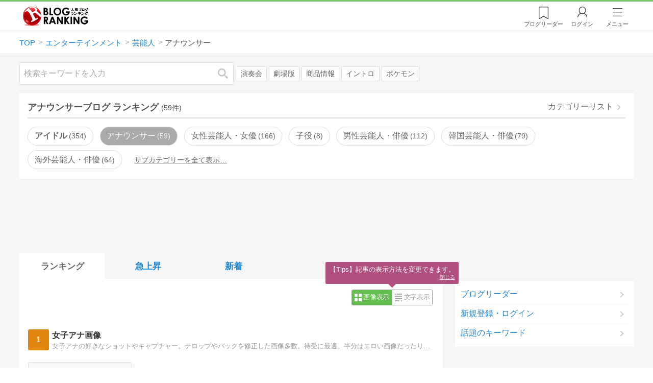

--- FILE ---
content_type: text/html; charset=utf-8
request_url: https://blog.with2.net/ranking/3991
body_size: 32046
content:
<!DOCTYPE html>
<html lang="ja" prefix="og: http://ogp.me/ns#">
<head>
<meta http-equiv="Content-type" content="text/html; charset=utf-8"/>
<meta name="viewport" content="width=device-width, initial-scale=1, minimum-scale=1, maximum-scale=5, user-scalable=yes">
<meta name="referrer" content="unsafe-url"/>
<meta name="description" content="アナウンサーのブログをランキング形式で表示します。リアルタイムで更新中。人気のブログがすぐに見つかります。">
<meta property="og:locale" content="ja_JP">
<meta property="og:type" content="website">
<meta property="og:url" content="https://blog.with2.net/ranking/3991">
<meta property="og:title" content="アナウンサーブログ ランキング">
<meta property="og:description" content="数多くのアナウンサーブログが参加しているブログ総合サイト。いつでも最新のランキングを見ることができます。参加者も随時募集しています。">
<meta property="og:site_name" content="人気ブログランキング">
<meta property="og:image" content="https://blog.with2.net/img/4/1200x630_logo.png">
<meta property="og:image:width" content="1200">
<meta property="og:image:height" content="675">
<!-- Google tag (gtag.js) -->
<script async src="https://www.googletagmanager.com/gtag/js?id=G-QYYDN28S9K"></script>
<script>
  window.dataLayer = window.dataLayer || [];
  function gtag(){dataLayer.push(arguments);}
  gtag('js', new Date());

  gtag('config', 'G-QYYDN28S9K');
</script>
<link rel="stylesheet" type="text/css" href="/css/4/base.4.19.css" /><link rel="stylesheet" type="text/css" href="/css/4/page/ranking.4.02.css" /><link rel="stylesheet" type="text/css" href="/css/4/page/ranking/pc.4.17.css" /><link rel="stylesheet" type="text/css" href="//ajax.googleapis.com/ajax/libs/jqueryui/1.13.2/themes/base/jquery-ui.css" /><link rel="stylesheet" type="text/css" href="/css/icon/icon-sns.css" />
<script type="text/javascript" charset="UTF-8" src="/js/jquery.3.5.1.js"></script><script type="text/javascript" charset="UTF-8" src="/inc-file/js/679947" ></script><script type="text/javascript" src="/js/4/jquery.vote.4.00.js" ></script><script type="text/javascript" src="/js/4/jquery.tag.4.02.js" ></script><script type="text/javascript" src="/js/4/jquery.referrer-rank.4.01.js" ></script>


<title>アナウンサーランキング | 芸能人ブログ - 人気ブログランキング</title>
<link rel="icon" href="/favicon.ico" type="image/vnd.microsoft.icon" />
<script>
jQuery(function($){

	// jQueryオブジェクトロード確認
	const INTERVAL = 100;
	$.checkPlugin = function(names, timeout) {
		let defer = new $.Deferred;
		setTimeout(function(){
			checkLoaded(defer, names, timeout);
		}, 0);
		return defer.promise();
	};

	function checkLoaded(defer, names, timeout, count) {
		let loaded = 0;
		if( ! count ) count = 0;
		for(let i = 0; i < names.length; i++){
			let name = names[i];
			if( $.fn[name] || $[name] ) loaded++;
		}
		if( loaded == names.length ){
			defer.resolve();
		}else if( timeout && count * INTERVAL > timeout ){
			defer.reject();
			console.error('[checkPlugin] timeout : ' + names.join(','));
		}else{
			setTimeout(function(){
				checkLoaded(defer, names, timeout, count+1);
			}, INTERVAL);
		}
	}


	// scroll for header
	let header = $('#svc-header');
	let header_h = header.height();
	$(window).on('scroll.header', function() {
		let top = $(window).scrollTop();
		if( top < header_h ){
			header.removeClass('move');
		}else{
			header.addClass('move');
		}
	});


	// unread
	let unread_widget = $('<div class="unread"></div>');
	let unread_timer = null;
	$('#svc-header .menu .reader').append(unread_widget);
	$.setUnread = function() {
		clearTimeout(unread_timer);
		let url = '/rest/bookmark2/unread';
		return $.ajax({
			type     : "POST",
			url      : url,
			data     : null,
			dataType : 'json',
			timeout  : 12000
		})
		.done(function(data){
			unread_show(data.response);
			unread_timer = setTimeout(function(){ $.setUnread(); }, 1000 * 90);
		})
		.fail(function(jqXHR, textStatus, errorThrown){
			let msg = '未読件数取得に失敗しました。';
			if( jqXHR.responseJSON && jqXHR.responseJSON.error ){
				msg = jqXHR.responseJSON.error.description;
			}
			if( ! msg && errorThrown ) msg = errorThrown;
			console.error(msg);
		});
	}
	function unread_show(count) {
		if( navigator.setAppBadge ) navigator.setAppBadge(count);
		if( count ){
			unread_widget.text(count);
			unread_widget.addClass('show');
		}else{
			unread_widget.removeClass('show');
		}
	}
	$.setUnread();

});
</script>



<!-- Ad Manager -->
<script async="async" src="https://securepubads.g.doubleclick.net/tag/js/gpt.js"></script>
<script>
	window.googletag = window.googletag || {cmd: []};
</script>

<script>
  var gam_units = {};
  googletag.cmd.push(function() {
    gam_units["dec80b3c"] = googletag.defineSlot("/9168897/BlogRanking//PC//banner/C1", [[336,280],[300,250],[320,180]], "div-gpt-ad-dec80b3c-0").addService(googletag.pubads());
gam_units["210f65a4"] = googletag.defineSlot("/9168897/BlogRanking//PC//banner/C2", [[336,280],[300,250],[320,180]], "div-gpt-ad-210f65a4-0").addService(googletag.pubads());
gam_units["de68ed67"] = googletag.defineSlot("/9168897/BlogRanking(E1)", [[336,280],[300,250],[320,180]], "div-gpt-ad-de68ed67-0").addService(googletag.pubads());
gam_units["10f6c6db"] = googletag.defineSlot("/9168897/BlogRanking(E2)", [[336,280],[300,250],[320,180]], "div-gpt-ad-10f6c6db-0").addService(googletag.pubads());
gam_units["10c2293e"] = googletag.defineSlot("/9168897/BlogRanking(A)", [[728,90],[970,90]], "div-gpt-ad-10c2293e-0").addService(googletag.pubads());
gam_units["ca8a5b58"] = googletag.defineSlot("/9176203,9168897/1864062", [[300,600]], "div-gpt-ad-1719990906728-0").addService(googletag.pubads());
gam_units["6702a873"] = googletag.defineSlot("/9168897/BlogRanking//SideW2(ADS_NG)", [[300,600]], "div-gpt-ad-6702a873-0").addService(googletag.pubads());
gam_units["f6c1b0f9"] = googletag.defineSlot("/9168897/BlogRanking(Footer1)", [[336,280],[300,250],[320,180]], "div-gpt-ad-f6c1b0f9-0").addService(googletag.pubads());
gam_units["2708a688"] = googletag.defineSlot("/9168897/BlogRanking(Footer2)", [[336,280],[300,250],[320,180]], "div-gpt-ad-2708a688-0").addService(googletag.pubads());

    googletag.pubads().setTargeting("AdSense",["NG"]);
googletag.pubads().setTargeting("cid",["1100","1110","3991"]);
googletag.pubads().setTargeting("tree",["small"]);
googletag.pubads().setTargeting("big_category",["1100"]);
googletag.pubads().setTargeting("Compass",["NG"]);
googletag.pubads().setTargeting("test_AB",["B"]);
googletag.pubads().setTargeting("test_Ratio",["7"]);

    
    
    googletag.pubads().enableSingleRequest();
    googletag.enableServices();
  });
</script>


<style>
.jq-tips-desc {
	text-align:center;
}
</style>
<script>
jQuery(function($){

	let list = $('#ranking ul.rank');
	if( $('li', list).length > 2 ){
		$.checkPlugin(['followItem'], 200)
		.done(function(){
			viewTips();
			if( viewSettingTips() ){
				// show view setting tips
			}else if( viewModeTips() ){
				// show mode tips
			}
		});
	}

	function viewTips() {
		if( ! StorageUtility.useLocal() ) return;
		let sg = new StorageUtility('rank.pc.');
		let tipno = sg.getLocal('tipno');
		if( ! tipno ) tipno = 0;
		if( tipno <= 0 ){
			sg.setLocal('tipno', tipno + 1);
			$('.follow-btn',list).tips({
				text: '【TIPS】気になるブログをフォロー。\n登録は不要！すぐ使えます。',
				position : {
					my: 'center bottom-3',
					at: 'center top'
				},
				arrow : 'bottom'
			});
		}
	}

	function viewSettingTips() {
		let vsWidget = $('.view-set-buttons');
		if( ! StorageUtility.useLocal() ) return false;
		let sg = new StorageUtility('rank.sp.');
		let tipno = sg.getLocal('view-setting-tips');
		if( ! tipno ) tipno = 0;
		if( tipno > 0 ) return false;
		sg.setLocal('view-setting-tips', 1);

		vsWidget.tips({
			text:'【Tips】記事の表示方法を変更できます。',
			position : {
				my: 'center bottom-3',
				at: 'center top'
			},
			arrow : 'bottom',
			timeout:15
		});

		return true;
	}

	function viewModeTips() {
		let vsWidget = $('.header-tab ul li:nth-child(2)');
		if( ! StorageUtility.useLocal() ) return false;
		let sg = new StorageUtility('rank.sp.');
		let tipno = sg.getLocal('view-setting-tips');
		if( ! tipno ) tipno = 0;
		if( tipno != 1 ) return false;
		sg.setLocal('view-setting-tips', 2);

		vsWidget.tips({
			size: 85,
			text:'【Tips】人気記事・最新記事を確認！',
			position : {
				my: 'center bottom',
				at: 'center top-3'
			},
			arrow : 'bottom',
			timeout:15
		});

		return true;
	}

});
</script>

</head><body class="">



<header id="svc-header">
<div class="wrapper">
	<div class="logo "><a href="/" title="人気ブログランキング">人気ブログランキング</a></div>
	<nav>
		<div class="menu">
			<a href="/reader" class="reader" class="reader"><span class="nosp">ブログ</span>リーダー</a>
			
			<a href="/login" class="my">ログイン</a>
<a href="#menu" class="select">メニュー</a>
<section id="header-menu">
	<div class="menu-title">メニュー</div>
<div class="profile">
	<a class="join" href="/join">ランキングに参加</a>
	<a href="/my">ログイン</a>
</div>
<form class="search" action="/search" method="get">
	<input type="hidden" name="enc" value="utf-8">
	<input type="search" name="q" placeholder="検索キーワードを入力">
	<button type="submit">検索</button>
</form>
<ul class="menu-list">
		<li class=" "><a href="/join">新規登録</a></li>	<li class=" "><a href="/login">ログイン</a></li>	<li class=" "><a href="/reader">ブログリーダー</a></li>	<li class=" "><a href="/category">カテゴリ一覧</a></li>	<li class=" "><a href="/trends">話題のキーワード</a></li>	<li class=" "><a href="/votes">投票・アンケート</a></li>	<li class=" "><a href="/history/item">最近見た記事の履歴</a></li>	<li class=" "><a href="/history/review">読んだ記事の履歴</a></li>	<li class=" "><a href="/help">ヘルプ</a></li>	<li class=" "><a href="/">TOPページ</a></li>
</ul><div class="menu-title">関連サービス</div>
<ul class="menu-list">
		<li class=" "><a href="https://blogcircle.jp">ブログサークル</a></li><li class="none"></li>
</ul>
	<a class="close">メニューを閉じる</a>
	<div class="closer"></div>
</section>
<script>
jQuery(function($){

	var MENU = $('#header-menu');
	var TIMER = null;
	var HISTORY_CACHE = true;

	$('header .menu .select, #header-menu').on('mouseenter', function(){
		clearTimeout(TIMER);
	})
	.on('mouseleave', function(){
		clearTimeout(TIMER);
		if( $(window).width() > 600 ){
			TIMER = setTimeout(closeMenu, 1500);
		}
	});
	$('header .menu .select').on('click', function(){
		clearTimeout(TIMER);
		if( MENU.is(':visible') ){
			closeMenu();
		}else{
			openMenu();
		}
		return false;
	});

	// click event
	$('#header-menu').on('click', 'a', function(e){
		try{
			let e = $(this);
			let ttl = e.text();
			let href = e.attr('href');

			let li = e.closest('li');
			let ul = li.closest('.menu-list');
			if( ul.length == 0 ) return;
			let idx_ul = ul.prevAll('ul').length;
			let idx_li = li.prevAll('li').length;

			let labels = ['UL:' + idx_ul, 'LI:' + idx_li, ttl, href];
			let label = labels.join(', ');
			gtag('event', 'menu-click', {
				event_category : 'header-menu',
				event_label    : label,
				transport_type : 'beacon'
			});
		}catch(e){ console.log(e); }
	});

	$('bodydummy').on('touchstart.header-menu', function(e){
		if( ! MENU.is(':visible') ) return true;
		var y = 0;
		if( e.originalEvent.touches ){
			y = e.originalEvent.touches[0].pageY;
		}else{
			y = e.pageY;
		}
		if( y > MENU.offset().top + MENU.height() + 150 ){
			clearTimeout(TIMER);
			closeMenu();
		}
		return true;
	});

	$('#header-menu .close, #header-menu .closer').on('click', function(){
		clearTimeout(TIMER);
		closeMenu();
	});

	function openMenu() {
		if( MENU.is(':hidden') ){
			if( $('.history', MENU).length == 0 || ! HISTORY_CACHE ){
				setHistory();
				HISTORY_CACHE = true;
			}
		}
		$('body').addClass('header-menu-open');
		MENU.trigger('menuopen', []);
		MENU.slideDown(300);

		// analytics event
		try{
			let label = '';
			gtag('event', 'menu-open', {
				event_category : 'ranking',
				event_label    : label
			});
		}catch(e){ console.log(e); }
	}

	function closeMenu() {
		MENU.slideUp(300);
		$('body').removeClass('header-menu-open');
	}

	// history
	$('body').on('click', 'a', function(e) {
		if( $(e.target).closest('#svc-header').length == 0 ) HISTORY_CACHE = false;
	});

	function setHistory() {
		let win = $('\
<style>\
#header-menu .history {\
	--bd-line: 1px solid #ddd;\
	border:var(--bd-line);\
	border-width:0 1px;\
	background-color:white;\
\
	a.history-item {\
		display:block;\
		text-align:center;\
		padding:1.2em .8em;\
		color:#666;\
		border-top:var(--bd-line);\
		&::after {\
			display:inline-block;\
			content:">";\
			margin-left:.3em;\
			transform:scaleX(.6) scaleY(1.3);\
			color:#999;\
		}\
	}\
}\
#header-menu .history .menu-title {\
	position:relative;\
}\
#header-menu .history .menu-title .clear {\
	display:inline-block;\
	cursor:pointer;\
	position:absolute;\
	background-color:white;\
	border-radius:.2em;\
	border:1px solid #aaa;\
	vertical-align:middle;\
	padding:0 .5em;\
	line-height:1.8;\
	top:22%;\
	right:.5em;\
	color:#666;\
	text-decoration:none;\
}\
#header-menu .history ul {\
	display:block;\
}\
#header-menu .history ul li {\
	flex:none;\
	width:auto;\
}\
#header-menu .history ul li > * {\
	display:unset;\
	padding:unset;\
}\
#header-menu .history ul li .jq-history-blog {\
	display:flex;\
	padding:.5em;\
}\
#header-menu .history .jq-history-none,\
#header-menu .history .jq-history-loader {\
	padding:1.2em .5em;\
}\
#header-menu .history .jq-history-next {\
	background-color:inherit;\
	color:steelblue;\
	margin:0;\
	border-width:0 1px;\
	border-radius:0;\
	width:100%;\
	max-width:unset;\
}\
#header-menu .history ul li {\
	border:none;\
}\
#header-menu .history ul li:not(:last-child) {\
	border-bottom:var(--bd-line);\
}\
#header-menu .history .jq-history-ttl {\
	color:#666;\
}\
#header-menu .history .follow .jq-follow-btn {\
	margin:0 .5em;\
	font-size:.95em;\
}\
</style>\
<div class="history">\
	<div class="menu-title">閲覧ブログ<a class="clear">消去</a></div>\
	<div class="history-widget"></div>\
	<a class="history-item" href="/history/item">最近見た記事の履歴</a>\
</div>\
');
		let widget = $('.history-widget', win);
		let next = $('.history', MENU).next();
		if( next.length == 0 ) next = $('.close', MENU);
		$('.history', MENU).remove();
		widget.empty().history({
			cache : HISTORY_CACHE
		});
		next.before(win);
	}

	$('#header-menu').on('click', '.history .menu-title .clear', function(){
		let widget = $('.history .history-widget');
		widget.history('clear');
	});

});
</script>
		</div>
	</nav>
</div>
</header>

<!-- breadcrumbs -->
<div class="breadcrumbs">
<div class="wrapper">
	<ul><li><a href="/" title="TOP" itemprop="url" class="block "><span>TOP</span></a></li><li><a href="/ranking/1100" title="エンターテインメント" itemprop="url" class="block "><span>エンターテインメント</span></a></li><li><a href="/ranking/1110" title="芸能人" itemprop="url" class="block "><span>芸能人</span></a></li><li><div class="block "><span title="アナウンサー">アナウンサー</span></div></li></ul><!-- schema json -->
<script type="application/ld+json">
{"@context":"https:\/\/schema.org","@type":"BreadcrumbList","itemListElement":[{"@type":"ListItem","position":1,"name":"TOP","item":"https:\/\/blog.with2.net\/"},{"@type":"ListItem","position":2,"name":"\u30a8\u30f3\u30bf\u30fc\u30c6\u30a4\u30f3\u30e1\u30f3\u30c8","item":"https:\/\/blog.with2.net\/ranking\/1100"},{"@type":"ListItem","position":3,"name":"\u82b8\u80fd\u4eba","item":"https:\/\/blog.with2.net\/ranking\/1110"},{"@type":"ListItem","position":4,"name":"\u30a2\u30ca\u30a6\u30f3\u30b5\u30fc","item":"https:\/\/blog.with2.net\/ranking\/3991"}]}
</script>

</div>
</div>

<!-- #main -->
<main>

<!-- wrapper -->
<div class="wrapper">

<!-- mode wrapper -->
<div class="mode-wrapper mode-ranking">

<style>
#thumb .jq-follow-items-widget {
}
#thumb .jq-follow-items-widget.jq-follow-ttl-image .jq-follow-list {
	grid-template-columns:repeat(4,1fr);
	gap:.2em;
}
#thumb .jq-follow-items-widget.jq-follow-ttl-image .jq-follow-list > li {
	border:none;
	min-width:auto;
}
#thumb .jq-follow-items-widget.jq-follow-ttl-image .jq-follow-link {
	margin:1px;
}
#thumb .jq-follow-items-widget.jq-follow-ttl-image .jq-follow-image {
	background-size:136%;
	border-radius:.2em;
}
#thumb .jq-follow-items-widget.jq-follow-ttl-image .jq-follow-image::before {
	padding-top:100%;
}
#thumb .jq-follow-items-widget .jq-follow-next {
	font-size:.9em;
}
#thumb .jq-follow-items-widget .jq-follow-load {
	margin-top:.5em;
}
</style>

<div class="rank-header">
	<section class="search">
	<form action="/search" method="get">
		<input type="search" name="q" placeholder="検索キーワードを入力">
		<button type="submit" title="検索">検索</button>
	</form>
	<div class="trend">
		<a href="/trends/1100/%E6%BC%94%E5%A5%8F%E4%BC%9A" title="話題:演奏会">演奏会</a>
<a href="/trends/1100/%E5%8A%87%E5%A0%B4%E7%89%88" title="話題:劇場版">劇場版</a>
<a href="/trends/1100/%E5%95%86%E5%93%81%E6%83%85%E5%A0%B1" title="話題:商品情報">商品情報</a>
<a href="/trends/1100/%E3%82%A4%E3%83%B3%E3%83%88%E3%83%AD" title="話題:イントロ">イントロ</a>
<a href="/trends/1100/%E3%83%9D%E3%82%B1%E3%83%A2%E3%83%B3" title="話題:ポケモン">ポケモン</a>

	</div>
</section>

</div>

<section class="category-menu no1 hide">
	<header>
		<h1>アナウンサーブログ ランキング<span class="count">(59件)</span></h1>
		<a class="sub" href="/category/1110">カテゴリーリスト</a>
	</header>
	<ul>
		<li class=" parent ">
	<a href="/ranking/1149">アイドル<span class="count">354</span></a>
</li>
<li class="now  ">
	<a href="/ranking/3991">アナウンサー<span class="count">59</span></a>
</li>
<li class="  ">
	<a href="/ranking/1113">女性芸能人・女優<span class="count">166</span></a>
</li>
<li class="  ">
	<a href="/ranking/5014">子役<span class="count">8</span></a>
</li>
<li class="  ">
	<a href="/ranking/1112">男性芸能人・俳優<span class="count">112</span></a>
</li>
<li class="  ">
	<a href="/ranking/1111">韓国芸能人・俳優<span class="count">79</span></a>
</li>
<li class="  ">
	<a href="/ranking/1104">海外芸能人・俳優<span class="count">64</span></a>
</li>
<li class="hide rel">関連カテゴリー</li><li class=" parent hide rel-item">
	<a href="/ranking/1110">芸能人<span class="count">899</span></a>
</li>
<li class=" parent hide rel-item">
	<a href="/ranking/1115">音楽<span class="count">1,492</span></a>
</li>
<li class=" parent hide rel-item">
	<a href="/ranking/1120">映画<span class="count">682</span></a>
</li>
<li class=" parent hide rel-item">
	<a href="/ranking/1116">ダンス・バレエ<span class="count">256</span></a>
</li>
<li class=" parent hide rel-item">
	<a href="/ranking/1170">演劇・ミュージカル<span class="count">289</span></a>
</li>
<li class=" parent hide rel-item">
	<a href="/ranking/1192">お笑い＆ジョーク<span class="count">307</span></a>
</li>
<li class="  hide rel-item">
	<a href="/ranking/4926">ゆるキャラ<span class="count">30</span></a>
</li>
<li class="  hide rel-item">
	<a href="/ranking/4776">オーディション<span class="count">14</span></a>
</li>
<li class="  hide rel-item">
	<a href="/ranking/4177">サブカル<span class="count">113</span></a>
</li>
<li class=" parent hide rel-item">
	<a href="/ranking/1140">テレビ・ラジオ<span class="count">451</span></a>
</li>
<li class="  hide rel-item">
	<a href="/ranking/5085">ボイスドラマ<span class="count">11</span></a>
</li>
<li class=" parent hide rel-item">
	<a href="/ranking/1130">漫画・アニメ<span class="count">1,026</span></a>
</li>
<li class="  hide rel-item">
	<a href="/ranking/4471">コンパニオン・キャンギャル<span class="count">24</span></a>
</li>
<li class="  hide rel-item">
	<a href="/ranking/1103">ネットアイドル<span class="count">34</span></a>
</li>
<li class=" parent hide rel-item">
	<a href="/ranking/1150">占い・鑑定<span class="count">703</span></a>
</li>
<li class="  hide rel-item">
	<a href="/ranking/1160">懸賞・プレゼント<span class="count">252</span></a>
</li>
<li class=" parent hide rel-item">
	<a href="/ranking/1180">テーマパーク・遊園地<span class="count">200</span></a>
</li>
<li class="  hide rel-item">
	<a href="/ranking/1199">エンタメ(全般)<span class="count">520</span></a>
</li>
<li class=" parent hide rel-item">
	<a href="/ranking/3409">アーティスト・グループ(音楽)<span class="count">148</span></a>
</li>
<li class="  hide rel-item">
	<a href="/ranking/9026">職業(タレント)<span class="count">3</span></a>
</li>
<li class="  hide rel-item">
	<a href="/ranking/1974">ファッションモデル<span class="count">30</span></a>
</li>
<li class="  hide rel-item">
	<a href="/ranking/1730">芸能・音楽ニュース<span class="count">320</span></a>
</li>
<li class=" parent hide rel-item">
	<a href="/ranking/1002">YouTube・動画サイト<span class="count">320</span></a>
</li>

	</ul>
</section>

<script>
jQuery(function($){

	// サブカテゴリを表示するリンクを設定
	let ul = $('.category-menu.no1');
	let list = $('> ul', ul);
	let target = $('.hide', list).eq(0);
	let open = $('\
<li class="open">\
	<a href="#">サブカテゴリーを全て表示…</a>\
</li>\
');
	open.on('click', function() {
		ul.removeClass('hide');
		$('> li', list).slideDown();
		$(this).remove();
		return false;
	});

	if( ul.hasClass('hide') ){
		target.before(open);
	}

});
</script>


<div class="ads-a">
	<!-- BlogRanking(A) -->
<div id='div-gpt-ad-10c2293e-0' style="min-width:728px; min-height:90px;">
<script>
googletag.cmd.push(function() { googletag.display("div-gpt-ad-10c2293e-0"); });
</script>
</div>

</div>

<section id="ranking" class="">

	<article class="view-1">

		<style>
.header-tab ul li.new {
	position:relative;
	&:not(.now)::after {
		content:"new!";
		font-size:.8em;
		letter-spacing:-.03em;
		display:inline-block;
		position:absolute;
		right:calc(50% - 3.5em);
		transform:scale(.8,.9);
		top:-.15em;
		color:red;
	}
}
</style>
<div class="header-tab">
	<ul><li class="now ">
	<a href="/ranking/3991" title="ランキング">ランキング</a>
</li><li class=" ">
	<a href="/ranking/3991/popular" title="急上昇">急上昇</a>
</li><li class=" ">
	<a href="/ranking/3991/item" title="新着">新着</a>
</li></ul>
</div>

		<div class="rank-body">
			<div class="view-setting">
	<div class="view-set-buttons">
		<a class="view2 select" data-view="2">
			<svg class="icon" width="16" height="16" xmlns="http://www.w3.org/2000/svg" viewBox="0 0 240 240"><rect class="cls-1" y="140" width="100" height="100"/><rect class="cls-1" x="140" y="140" width="100" height="100"/><rect class="cls-1" width="100" height="100"/><rect class="cls-1" x="140" width="100" height="100"/></svg>
			<span>画像表示</span>
		</a>
		<a class="view1 " data-view="1">
			<svg class="icon" width="16" height="16" xmlns="http://www.w3.org/2000/svg" viewBox="0 0 340 340"><rect class="cls-1" y="297" width="212" height="43"/><rect class="cls-1" x="297" y="297" width="43" height="43"/><rect class="cls-1" y="198" width="340" height="42"/><rect class="cls-1" y="99" width="340" height="42"/><rect class="cls-1" width="42" height="42"/><rect class="cls-1" x="86" width="254" height="42"/></svg>
			<!svg class="icon" width="25" height="25" viewBox="0,0,90,90" xmlns="http://www.w3.org/2000/svg"><g id="Layer_1"><title>Layer 1</title><rect stroke-width="0" id="svg_2" height="10" width="10" y="10" x="10"/><rect stroke-width="0" id="svg_3" height="10" width="50" y="10" x="30"/><rect stroke-width="0" id="svg_4" height="10" width="70" y="30" x="10"/><rect stroke-width="0" id="svg_5" height="10" width="70" y="50" x="10"/><rect stroke-width="0" id="svg_6" height="10" width="50" y="70" x="10"/><rect stroke-width="0" id="svg_7" height="10" width="10" y="70" x="70"/></g></svg>
			<span>文字表示</span>
		</a>
	</div>
</div>
<script>
jQuery(function($){

	// ----------------------------------------------
	// 表示方法
	// ----------------------------------------------
	let viewSettingWidget = $('.view-set-buttons');
	let viewSettingButton = $('a', viewSettingWidget);
	let targetWidget = $('article');
	let localName = "rank-sp-view";
	let tipsData = {
		position : {
			my: 'center bottom-3',
			at: 'center top'
		},
		background:'rgb(124 151 179 / 90%)',
		timeout: 2,
		hideClose: true
	};
	viewSettingButton.on('click', function(e) {
		let target = $(this);
		let isDefault = target.data('default');
		let view = target.data('view');

		viewSettingButton.removeClass('select');
		target.addClass('select');
		target.data('default', false);

		targetWidget.removeClass('view-1 view-2');
		targetWidget.addClass('view-' + view);
		setView(view);

		if( ! isDefault ){
			viewSettingWidget.tips('close');
			let txt = $('span',target).text() + 'に切り替えました';
			viewSettingWidget.tips($.extend(true, tipsData, {text:txt}));

			try{
				let name = 'cid:';
				let label = 'view:' + view;
				gtag('event', name, {
					event_category : 'view-change',
					event_label    : label
				});
			}catch(e){ console.log(e); }

		}

		e.preventDefault();
		e.stopPropagation();
	});

	function setView(id) {
		if( 'localStorage' in window ){
			window.localStorage.setItem(localName, String(id));
		}
		$.checkPlugin(['dialog'])
		.done(function(){
			$.cookie(localName, id, {
				expires : 21,
				domain  : location.hostname,
				path    : '/'
			});
		});
	}

	function getView() {
		if( !('localStorage' in window) ) return;
		let val = window.localStorage.getItem(localName);
		return val;
	}

	// 現在の設定を取得
	let view = getView();
	if( ! view ) view = null;

	// default
	if( ! view ){
		// set default
		view = '2';
		setView(view);
	}

	// 初期表示セット
	viewSettingButton.filter('.view' + view)
	.data('default',true)
	.trigger('click', []);


});
</script>

			<ul class="rank">
	<li class="rank-item rank1">
	<a name="1"></a>
	<a href="/out.php?id=1461597&url=http%3A%2F%2Fblog.livedoor.jp%2Fjyosianagazou%2F" target="_blank" class="link">
		<div class="rankno">
			<span>1</span>
			<img alt="1位のイメージ" src="/image/thumb/1461597/i" loading="eager">
		</div>
		<div class="site">
			<div class="title">女子アナ画像</div>
			<div class="msg">女子アナの好きなショットやキャプチャー。テロップやバックを修正した画像多数。待受に最適。半分はエロい画像だったりしてｗ笑</div>
		</div>
	</a>

	<ul class="items no-item" data-sid="1461597"><li>
	<div class="item">
		<div class="item-thumb"><img src="/img/4/noitem.png" loading="eager" alt="記事がありません"></div>
	</a>
</li></ul>

	<div class="tags" data-sid="1461597"></div>

	<div class="footer">
		<a href="/blog/1461597" class="site" title="ブログ情報ページ">
			<div class="thumb">
				<img alt="ID:1461597" src="/image/thumb/1461597/i" loading="eager"/>
			</div>
			<div class="info">
				<div class="up">
					<span class="id">1461597</span>
					<span class="follower">27</span>
				</div>
				<ul class="point">
				<li>週間IN:<span>77</span></li>
				<li>週間OUT:<span>91</span></li>
				<li>月間IN:<span>154</span></li>
				<li class="updown"><svg class="arrow" loading="lazy" viewBox="0 0 512 512" style="max-width:2em;max-height:2em;"><use href="#arrow-icon"/></svg></li>
				</ul>
			</div>
		</a>
		<div class="follow">
			<a class="follow-btn" href="/reader" data-id="1461597" title="フォロー">フォロー</a>
		</div>
	</div>
</li>
<li class="rank-item rank2">
	<a name="2"></a>
	<a href="/out.php?id=529444&url=http%3A%2F%2Fjoshianastyle.blog17.fc2.com%2F" target="_blank" class="link">
		<div class="rankno">
			<span>2</span>
			<img alt="2位のイメージ" src="/image/thumb/529444/i" loading="eager">
		</div>
		<div class="site">
			<div class="title">女子アナStyle</div>
			<div class="msg">今が旬の女子アナをpickupします</div>
		</div>
	</a>

	<ul class="items " data-sid="529444"><li>
	<a class="item" href="/out.php?id=529444&url=http%3A%2F%2Fjoshianastyle.blog17.fc2.com%2Fblog-entry-1243.html" target="_blank" data-id="20210415,49570" title="NHK正統派美人アナ・上條倫子が結婚！一般男性と交際1年">
		<div class="item-thumb"><img src="https://image.with2.net/image/blog-item/20210415/49570" loading="eager" alt="NHK正統派美人アナ・上條倫子が結婚！一…"></div>
		<div class="desc">
			<div class="title">NHK正統派美人アナ・上條倫子が結婚！一般男性と交際1年</div>
			<div class="time" timeview="1618480609">2021/04/15 18:56</div>
		</div>
	</a>
</li></ul>

	<div class="tags" data-sid="529444"></div>

	<div class="footer">
		<a href="/blog/529444" class="site" title="ブログ情報ページ">
			<div class="thumb">
				<img alt="ID:529444" src="/image/thumb/529444/i" loading="eager"/>
			</div>
			<div class="info">
				<div class="up">
					<span class="id">529444</span>
					<span class="follower">32</span>
				</div>
				<ul class="point">
				<li>週間IN:<span>70</span></li>
				<li>週間OUT:<span>40</span></li>
				<li>月間IN:<span>310</span></li>
				<li class="updown"><svg class="arrow" loading="lazy" viewBox="0 0 512 512" style="max-width:2em;max-height:2em;"><use href="#arrow-icon"/></svg></li>
				</ul>
			</div>
		</a>
		<div class="follow">
			<a class="follow-btn" href="/reader" data-id="529444" title="フォロー">フォロー</a>
		</div>
	</div>
</li>
<li class="rank-item rank3">
	<a name="3"></a>
	<a href="/out.php?id=1496548&url=http%3A%2F%2Fana12345.blog.fc2.com%2F" target="_blank" class="link">
		<div class="rankno">
			<span>3</span>
			<img alt="3位のイメージ" src="/image/thumb/1496548/i" loading="eager">
		</div>
		<div class="site">
			<div class="title">女子アナ・キャプチャー画像</div>
			<div class="msg">女子アナのキャプ画像を貼っていくブログ女子アナのミニスカおっぱい横乳</div>
		</div>
	</a>

	<ul class="items no-item" data-sid="1496548"><li>
	<div class="item">
		<div class="item-thumb"><img src="/img/4/noitem.png" loading="eager" alt="記事がありません"></div>
	</a>
</li></ul>

	<div class="tags" data-sid="1496548"></div>

	<div class="footer">
		<a href="/blog/1496548" class="site" title="ブログ情報ページ">
			<div class="thumb">
				<img alt="ID:1496548" src="/image/thumb/1496548/i" loading="eager"/>
			</div>
			<div class="info">
				<div class="up">
					<span class="id">1496548</span>
					<span class="follower">21</span>
				</div>
				<ul class="point">
				<li>週間IN:<span>30</span></li>
				<li>週間OUT:<span>70</span></li>
				<li>月間IN:<span>40</span></li>
				<li class="updown"><svg class="arrow" loading="lazy" viewBox="0 0 512 512" style="max-width:2em;max-height:2em;"><use href="#arrow-icon"/></svg></li>
				</ul>
			</div>
		</a>
		<div class="follow">
			<a class="follow-btn" href="/reader" data-id="1496548" title="フォロー">フォロー</a>
		</div>
	</div>
</li>
<li class="rank-item update rank">
	<a name="4"></a>
	<a href="/out.php?id=1452334&url=http%3A%2F%2Fanacap.doorblog.jp%2F" target="_blank" class="link">
		<div class="rankno">
			<span>4</span>
			<img alt="4位のイメージ" src="/image/thumb/1452334/i" loading="eager">
		</div>
		<div class="site">
			<div class="title">アナきゃぷ速報</div>
			<div class="msg">好きな女子アナのキャプ画を保存しています女子アナのキャプチャー画像が毎日追加されています！</div>
		</div>
	</a>

	<ul class="items " data-sid="1452334"><li>
	<a class="item" href="/out.php?id=1452334&url=https%3A%2F%2Fanacap.doorblog.jp%2Farchives%2F62943631.html" target="_blank" data-id="20260119,17478" title="河出奈都美アナ レポートの巨乳！！">
		<div class="item-thumb"><img src="https://image.with2.net/image/blog-item/20260119/17478" loading="eager" alt="河出奈都美アナ レポートの巨乳！！"></div>
		<div class="desc">
			<div class="title">河出奈都美アナ レポートの巨乳！！</div>
			<div class="time" timeview="1768809651">2026/01/19 17:00</div>
		</div>
	</a>
</li><li>
	<a class="item" href="/out.php?id=1452334&url=https%3A%2F%2Fanacap.doorblog.jp%2Farchives%2F62943606.html" target="_blank" data-id="20260119,13565" title="海老原優香アナ 透け透け肩紐！！">
		<div class="item-thumb"><img src="https://image.with2.net/image/blog-item/20260119/13565" loading="eager" alt="海老原優香アナ 透け透け肩紐！！"></div>
		<div class="desc">
			<div class="title">海老原優香アナ 透け透け肩紐！！</div>
			<div class="time" timeview="1768798812">2026/01/19 14:00</div>
		</div>
	</a>
</li><li>
	<a class="item" href="/out.php?id=1452334&url=https%3A%2F%2Fanacap.doorblog.jp%2Farchives%2F62941318.html" target="_blank" data-id="20260119,9472" title="瀧口麻衣アナ セクシー腰ひねり、もも上げ体操！！">
		<div class="item-thumb"><img src="https://image.with2.net/image/blog-item/20260119/9472" loading="eager" alt="瀧口麻衣アナ セクシー腰ひねり、もも上げ…"></div>
		<div class="desc">
			<div class="title">瀧口麻衣アナ セクシー腰ひねり、もも上げ体操！！</div>
			<div class="time" timeview="1768788000">2026/01/19 11:00</div>
		</div>
	</a>
</li><li>
	<a class="item" href="/out.php?id=1452334&url=https%3A%2F%2Fanacap.doorblog.jp%2Farchives%2F62941301.html" target="_blank" data-id="20260119,5960" title="三山賀子アナ ニットの巨乳がくっきり！！【GIF動画あり】">
		<div class="item-thumb"><img src="https://image.with2.net/image/blog-item/20260119/5960" loading="eager" alt="三山賀子アナ ニットの巨乳がくっきり！！…"></div>
		<div class="desc">
			<div class="title">三山賀子アナ ニットの巨乳がくっきり！！【GIF動画あり】</div>
			<div class="time" timeview="1768777223">2026/01/19 08:00</div>
		</div>
	</a>
</li><li>
	<a class="item" href="/out.php?id=1452334&url=https%3A%2F%2Fanacap.doorblog.jp%2Farchives%2F62941247.html" target="_blank" data-id="20260119,3254" title="冨田有紀アナ 腰回りに下着の形が浮き出てしまうハプニング！！【GIF動画あり】">
		<div class="item-thumb"><img src="https://image.with2.net/image/blog-item/20260119/3254" loading="eager" alt="冨田有紀アナ 腰回りに下着の形が浮き出て…"></div>
		<div class="desc">
			<div class="title">冨田有紀アナ 腰回りに下着の形が浮き出てしまうハプニング！！【GIF動画あり】</div>
			<div class="time" timeview="1768766454">2026/01/19 05:00</div>
		</div>
	</a>
</li></ul>

	<div class="tags" data-sid="1452334"></div>

	<div class="footer">
		<a href="/blog/1452334" class="site" title="ブログ情報ページ">
			<div class="thumb">
				<img alt="ID:1452334" src="/image/thumb/1452334/i" loading="eager"/>
			</div>
			<div class="info">
				<div class="up">
					<span class="id">1452334</span>
					<span class="follower">24</span>
				</div>
				<ul class="point">
				<li>週間IN:<span>14</span></li>
				<li>週間OUT:<span>2212</span></li>
				<li>月間IN:<span>126</span></li>
				<li class="updown"><svg class="arrow" loading="lazy" viewBox="0 0 512 512" style="max-width:2em;max-height:2em;"><use href="#arrow-icon"/></svg></li>
				</ul>
			</div>
		</a>
		<div class="follow">
			<a class="follow-btn" href="/reader" data-id="1452334" title="フォロー">フォロー</a>
		</div>
	</div>
</li>
<li class="rank-item rank">
	<a name="5"></a>
	<a href="/out.php?id=1629969&url=http%3A%2F%2Fcaplogger2.blog.fc2.com%2F" target="_blank" class="link">
		<div class="rankno">
			<span>5</span>
			<img alt="5位のイメージ" src="/image/thumb/1629969/i" loading="eager">
		</div>
		<div class="site">
			<div class="title">きゃぷろが （に）</div>
			<div class="msg">フジテレビの女子アナの出演番組のキャプチャ画像を毎日更新</div>
		</div>
	</a>

	<ul class="items no-item" data-sid="1629969"><li>
	<div class="item">
		<div class="item-thumb"><img src="/img/4/noitem.png" loading="eager" alt="記事がありません"></div>
	</a>
</li></ul>

	<div class="tags" data-sid="1629969"></div>

	<div class="footer">
		<a href="/blog/1629969" class="site" title="ブログ情報ページ">
			<div class="thumb">
				<img alt="ID:1629969" src="/image/thumb/1629969/i" loading="eager"/>
			</div>
			<div class="info">
				<div class="up">
					<span class="id">1629969</span>
					<span class="follower">18</span>
				</div>
				<ul class="point">
				<li>週間IN:<span>10</span></li>
				<li>週間OUT:<span>40</span></li>
				<li>月間IN:<span>20</span></li>
				<li class="updown"><svg class="arrow" loading="lazy" viewBox="0 0 512 512" style="max-width:2em;max-height:2em;"><use href="#arrow-icon"/></svg></li>
				</ul>
			</div>
		</a>
		<div class="follow">
			<a class="follow-btn" href="/reader" data-id="1629969" title="フォロー">フォロー</a>
		</div>
	</div>
</li>
<li>
<div class="list-thumb">
	<div class="title">
		<svg class="icon" xmlns="http://www.w3.org/2000/svg" viewBox="0 0 512 512" xml:space="preserve"><path class="st0" d="M78.01 78.01V512H512V78.01H78.01zm394.977 394.977H117.022V117.022h355.965v355.965z"/><path class="st0" d="M142.17 404.714h305.67c3.055 0 5.859-1.676 7.306-4.366 1.448-2.681 1.303-5.95-.381-8.494l-94.854-143.716c-3.84-5.82-10.346-9.316-17.324-9.316-6.971.015-13.476 3.519-17.308 9.355L258.46 349.863l-36.879-41.801c-4.281-4.845-10.574-7.427-17.019-6.962-6.452.457-12.319 3.901-15.861 9.301l-53.464 81.469c-1.676 2.552-1.813 5.805-.365 8.487 1.447 2.688 4.251 4.357 7.298 4.357zM220.065 269.4c23.228 0 42.053-18.824 42.053-42.052 0-23.228-18.825-42.052-42.053-42.052-23.228 0-42.06 18.824-42.06 42.052 0 23.228 18.832 42.052 42.06 42.052z"/><path class="st0" d="M433.99 39.013V0H0v433.99h39.013V39.013h355.965z" loading="lazy"/></svg>
		<h3>最新の記事画像</h3>
	</div>
	<div class="list-thumb-wrap">
		<div class="navi prev done"><svg version="1.1" id="_x32_" xmlns="http://www.w3.org/2000/svg" xmlns:xlink="http://www.w3.org/1999/xlink" x="0px" y="0px" viewBox="0 0 512 512" xml:space="preserve"><style type="text/css">.st0{fill:#4B4B4B;}</style><g><polygon class="st0" points="419.916,71.821 348.084,0 92.084,256.005 348.084,512 419.916,440.178 235.742,256.005 " style="fill: rgb(75, 75, 75);"></polygon></g></svg></div>
		<div id="list-thumb"></div>
		<div class="navi next"><svg version="1.1" id="_x32_" xmlns="http://www.w3.org/2000/svg" xmlns:xlink="http://www.w3.org/1999/xlink" x="0px" y="0px" viewBox="0 0 512 512" xml:space="preserve"><style type="text/css">.st0{fill:#4B4B4B;}</style><g><polygon class="st0" points="163.916,0 92.084,71.822 276.258,255.996 92.084,440.178 163.916,512 419.916,255.996 " style="fill: rgb(75, 75, 75);"></polygon></g></svg></div>
	</div>
</div>
</li>
<script>
jQuery(function($){

	// 新着画像一覧
	let PAGESIZE = 50;
	$(window).on('scroll.t-list', function(){
		$(this).off('.t-list');
		$.checkPlugin(['followItem'])
		.done(function() {
			show();
		});
	});

	// scroll
	let scrPrev = $('.list-thumb .navi.prev');
	let scrNext = $('.list-thumb .navi.next');
	$('.list-thumb .navi').on('click', function(){
		let isPrev = $(this).hasClass('prev');
		let list = $('#list-thumb .jq-follow-list');
		let left = list.data('left');
		let maxLeft = list.get(0).scrollWidth - list.width() + 2;
		let isDone = false;
		let per = 83;
		if( ! left ) left = 0;
		if( isPrev ){
			left -= Math.floor(list.outerWidth() * (per / 100));
			if( left <= 0 ){
				left = 0;
				isDone = true;
			}
		}else{
			left += Math.floor(list.outerWidth() * (per / 100));
			if( left >= maxLeft ){
				left = maxLeft;
				isDone = true;
			}
		}
		list.css('left', '-' + left + 'px');
		list.data('left', left);
		if( isDone ){
			$(this).addClass('done');
		}else{
			$(this).removeClass('done');
		}
		if( isPrev ){
			scrNext.removeClass('done');
		}else{
			scrPrev.removeClass('done');
		}
	});

	function show() {
		let thumb_win = $('#list-thumb');
		thumb_win.on('followitemload', function(e, opt, data) {
			thumb_win.find('a[href="/"]').remove();
			if( data.response.length == 0 ){
				$(this).closest('li').hide();
			}
			if( data.response.length >= PAGESIZE ){
				showNext(opt);
			}
			if( opt.obj.list.children('li:not(.jq-follow-no-item)').length == 0 ){
				$('.list-thumb').hide();
			}
		});
		if( thumb_win.is(':visible') ){
			thumb_win.followItem({
				view     : 3,
				noHeader : true,
				noSite   : true,
				noError  : true,
				more     : false,
				size     : PAGESIZE,
				category : false,
				noItemMsg : '記事が見つかりません。',
				noCheck  : true,
				newBalloon : false,
				footerNew : false,
				params   : {
					nb_cid        : 3991,
					nb_with_img   : 0,
					nb_sid_count  : 3,
					nb_limit_time : 86400 * 100,
				}
			});
		}

		thumb_win.on('click', '.jq-follow-link', function() {
			try{
				let target = $(this).closest('li');
				let label = target.index();
				gtag('event', 'thumb-click', {
					event_category : 'pc-rank',
					event_label    : label
				});
			}catch(e){ console.log(e); }
		});
	}

	function showNext(opt) {

		let next = $('\
<li class="next">\
	<a href="/ranking/3991/item">全て表示</a>\
</li>\
');
		$('.next', opt.obj.list).remove();
		opt.obj.list.append(next);

	}

});
</script>
<li class="rank-item rank rankupdown rankup">
	<a name="6"></a>
	<a href="/out.php?id=1964369&url=http%3A%2F%2Fjyosiana-001.jugem.jp%2F" target="_blank" class="link">
		<div class="rankno">
			<span>6</span>
			<img alt="6位のイメージ" src="/image/thumb/1964369/i" loading="lazy">
		</div>
		<div class="site">
			<div class="title">新・女子アナ図鑑</div>
			<div class="msg">女子アナ　女優　アイドル　ミニスカ　美脚　おっぱい いろいろな画像をアップしていきます</div>
		</div>
	</a>

	<ul class="items " data-sid="1964369"><li>
	<a class="item" href="/out.php?id=1964369&url=https%3A%2F%2Fjyosiana-001.jugem.jp%2F%3Feid%3D2808" target="_blank" data-id="20251011,16501" title="◎中川安奈 胸がムラムラロケットおっぱい！！">
		<div class="item-thumb"><img src="https://image.with2.net/image/blog-item/20251011/16501" loading="lazy" alt="◎中川安奈 胸がムラムラロケットおっぱい…"></div>
		<div class="desc">
			<div class="title">◎中川安奈 胸がムラムラロケットおっぱい！！</div>
			<div class="time" timeview="1760120478">2025/10/11 03:21</div>
		</div>
	</a>
</li><li>
	<a class="item" href="/out.php?id=1964369&url=https%3A%2F%2Fjyosiana-001.jugem.jp%2F%3Feid%3D2775" target="_blank" data-id="20250711,31502" title="◎堤礼実 、エロさが光るセクシーフェラ顔の食レポ！！">
		<div class="item-thumb"><img src="https://image.with2.net/image/blog-item/20250711/31502" loading="lazy" alt="◎堤礼実 、エロさが光るセクシーフェラ顔…"></div>
		<div class="desc">
			<div class="title">◎堤礼実 、エロさが光るセクシーフェラ顔の食レポ！！</div>
			<div class="time" timeview="1752160345">2025/07/11 00:12</div>
		</div>
	</a>
</li><li>
	<a class="item" href="/out.php?id=1964369&url=https%3A%2F%2Fjyosiana-001.jugem.jp%2F%3Feid%3D34" target="_blank" data-id="20250710,47899" title="◎中川安奈 ロケット巨乳がクッキリ！！ニット！！">
		<div class="item-thumb"><img src="https://image.with2.net/image/blog-item/20250710/47899" loading="lazy" alt="◎中川安奈 ロケット巨乳がクッキリ！！ニ…"></div>
		<div class="desc">
			<div class="title">◎中川安奈 ロケット巨乳がクッキリ！！ニット！！</div>
			<div class="time" timeview="1752122320">2025/07/10 13:38</div>
		</div>
	</a>
</li><li>
	<a class="item" href="/out.php?id=1964369&url=https%3A%2F%2Fjyosiana-001.jugem.jp%2F%3Feid%3D119" target="_blank" data-id="20250709,29801" title="◎竹俣紅 巨乳が揺れて脇全開！！">
		<div class="item-thumb"><img src="https://image.with2.net/image/blog-item/20250709/29801" loading="lazy" alt="◎竹俣紅 巨乳が揺れて脇全開！！"></div>
		<div class="desc">
			<div class="title">◎竹俣紅 巨乳が揺れて脇全開！！</div>
			<div class="time" timeview="1752000436">2025/07/09 03:47</div>
		</div>
	</a>
</li><li>
	<a class="item" href="/out.php?id=1964369&url=https%3A%2F%2Fjyosiana-001.jugem.jp%2F%3Feid%3D2890" target="_blank" data-id="20240905,35628" title="◎佐久間みなみムチムチ衣装で演技に挑戦して、ムチムチロケの巨乳">
		<div class="item-thumb"><img src="https://image.with2.net/image/blog-item/20240905/35628" loading="lazy" alt="◎佐久間みなみムチムチ衣装で演技に挑戦し…"></div>
		<div class="desc">
			<div class="title">◎佐久間みなみムチムチ衣装で演技に挑戦して、ムチムチロケの巨乳</div>
			<div class="time" timeview="1725521844">2024/09/05 16:37</div>
		</div>
	</a>
</li></ul>

	<div class="tags" data-sid="1964369"></div>

	<div class="footer">
		<a href="/blog/1964369" class="site" title="ブログ情報ページ">
			<div class="thumb">
				<img alt="ID:1964369" src="/image/thumb/1964369/i" loading="lazy"/>
			</div>
			<div class="info">
				<div class="up">
					<span class="id">1964369</span>
					<span class="follower">21</span>
				</div>
				<ul class="point">
				<li>週間IN:<span>10</span></li>
				<li>週間OUT:<span>20</span></li>
				<li>月間IN:<span>20</span></li>
				<li class="updown"><svg class="arrow" loading="lazy" viewBox="0 0 512 512" style="max-width:2em;max-height:2em;"><use href="#arrow-icon"/></svg></li>
				</ul>
			</div>
		</a>
		<div class="follow">
			<a class="follow-btn" href="/reader" data-id="1964369" title="フォロー">フォロー</a>
		</div>
	</div>
</li>
<li class="rank-item rank rankupdown rankdown">
	<a name="7"></a>
	<a href="/out.php?id=2048268&url=https%3A%2F%2Fsexy-g.com" target="_blank" class="link">
		<div class="rankno">
			<span>7</span>
			<img alt="7位のイメージ" src="/image/thumb/2048268/i" loading="lazy">
		</div>
		<div class="site">
			<div class="title">セクシー芸能局</div>
			<div class="msg">主に芸能のセクシーネタをご紹介。統失管理人の闇深い心の内を切々とつぶやいています。</div>
		</div>
	</a>

	<ul class="items " data-sid="2048268"><li>
	<a class="item" href="/out.php?id=2048268&url=https%3A%2F%2Fsexy-g.com%2Fhirose-suzu-2026-01-02%2F" target="_blank" data-id="20260102,19138" title="広瀬すずさんのおっぱいが成長しすぎっ!!">
		<div class="item-thumb"><img src="https://image.with2.net/image/blog-item/20260102/19138" loading="lazy" alt="広瀬すずさんのおっぱいが成長しすぎっ!!"></div>
		<div class="desc">
			<div class="title">広瀬すずさんのおっぱいが成長しすぎっ!!</div>
			<div class="time" timeview="1767347976">2026/01/02 18:59</div>
		</div>
	</a>
</li><li>
	<a class="item" href="/out.php?id=2048268&url=https%3A%2F%2Fsexy-g.com%2Fokada-sayaka-2026-01-02%2F" target="_blank" data-id="20260102,18812" title="岡田紗佳さんのおっぱいデカすぎ!!">
		<div class="item-thumb"><img src="https://image.with2.net/image/blog-item/20260102/18812" loading="lazy" alt="岡田紗佳さんのおっぱいデカすぎ!!"></div>
		<div class="desc">
			<div class="title">岡田紗佳さんのおっぱいデカすぎ!!</div>
			<div class="time" timeview="1767347400">2026/01/02 18:50</div>
		</div>
	</a>
</li><li>
	<a class="item" href="/out.php?id=2048268&url=https%3A%2F%2Fsexy-g.com%2Fhonda-marin-2026-01-02%2F" target="_blank" data-id="20260102,18529" title="本田真凜さんのおっぱい凄っ!!">
		<div class="item-thumb"><img src="https://image.with2.net/image/blog-item/20260102/18529" loading="lazy" alt="本田真凜さんのおっぱい凄っ!!"></div>
		<div class="desc">
			<div class="title">本田真凜さんのおっぱい凄っ!!</div>
			<div class="time" timeview="1767346604">2026/01/02 18:36</div>
		</div>
	</a>
</li><li>
	<a class="item" href="/out.php?id=2048268&url=https%3A%2F%2Fsexy-g.com%2Fyuuchami-2025-12-30%2F" target="_blank" data-id="20251230,31340" title="ゆうちゃみさんのギャルおっぱい">
		<div class="item-thumb"><img src="https://image.with2.net/image/blog-item/20251230/31340" loading="lazy" alt="ゆうちゃみさんのギャルおっぱい"></div>
		<div class="desc">
			<div class="title">ゆうちゃみさんのギャルおっぱい</div>
			<div class="time" timeview="1767098725">2025/12/30 21:45</div>
		</div>
	</a>
</li><li>
	<a class="item" href="/out.php?id=2048268&url=https%3A%2F%2Fsexy-g.com%2Fkikuchi-hina-2025-12-30%2F" target="_blank" data-id="20251230,31341" title="菊地姫奈さんのオッパイがデカくて凄くて、もうシコられずにいられない">
		<div class="item-thumb"><img src="https://image.with2.net/image/blog-item/20251230/31341" loading="lazy" alt="菊地姫奈さんのオッパイがデカくて凄くて、…"></div>
		<div class="desc">
			<div class="title">菊地姫奈さんのオッパイがデカくて凄くて、もうシコられずにいられない</div>
			<div class="time" timeview="1767097823">2025/12/30 21:30</div>
		</div>
	</a>
</li></ul>

	<div class="tags" data-sid="2048268"></div>

	<div class="footer">
		<a href="/blog/2048268" class="site" title="ブログ情報ページ">
			<div class="thumb">
				<img alt="ID:2048268" src="/image/thumb/2048268/i" loading="lazy"/>
			</div>
			<div class="info">
				<div class="up">
					<span class="id">2048268</span>
					<span class="follower">21</span>
				</div>
				<ul class="point">
				<li>週間IN:<span>6</span></li>
				<li>週間OUT:<span>27</span></li>
				<li>月間IN:<span>30</span></li>
				<li class="updown"><svg class="arrow" loading="lazy" viewBox="0 0 512 512" style="max-width:2em;max-height:2em;"><use href="#arrow-icon"/></svg></li>
				</ul>
			</div>
		</a>
		<div class="follow">
			<a class="follow-btn" href="/reader" data-id="2048268" title="フォロー">フォロー</a>
		</div>
	</div>
</li>
<li class="rank-item update rank rankupdown rankdown">
	<a name="8"></a>
	<a href="/out.php?id=2114968&url=https%3A%2F%2Fnewkingjoe.blog.jp%2F" target="_blank" class="link">
		<div class="rankno">
			<span>8</span>
			<img alt="8位のイメージ" src="/image/thumb/2114968/i" loading="lazy">
		</div>
		<div class="site">
			<div class="title">ニューキングジョー</div>
			<div class="msg">アイドル・グラビアアイドル・セクシー女優・女子アナ・JK中心のまとめサイト</div>
		</div>
	</a>

	<ul class="items " data-sid="2114968"><li>
	<a class="item" href="/out.php?id=2114968&url=https%3A%2F%2Fnewkingjoe.blog.jp%2Farchives%2F11297284.html" target="_blank" data-id="20260119,19247" title="書道部のおっぱい、限界突破www">
		<div class="item-thumb"><img src="https://image.with2.net/image/blog-item/20260119/19247" loading="lazy" alt="書道部のおっぱい、限界突破www"></div>
		<div class="desc">
			<div class="title">書道部のおっぱい、限界突破www</div>
			<div class="time" timeview="1768813234">2026/01/19 18:00</div>
		</div>
	</a>
</li><li>
	<a class="item" href="/out.php?id=2114968&url=https%3A%2F%2Fnewkingjoe.blog.jp%2Farchives%2F11296815.html" target="_blank" data-id="20260118,25388" title="女が靴脱いでる所見たい">
		<div class="item-thumb"><img src="https://image.with2.net/image/blog-item/20260118/25388" loading="lazy" alt="女が靴脱いでる所見たい"></div>
		<div class="desc">
			<div class="title">女が靴脱いでる所見たい</div>
			<div class="time" timeview="1768735808">2026/01/18 20:30</div>
		</div>
	</a>
</li><li>
	<a class="item" href="/out.php?id=2114968&url=https%3A%2F%2Fnewkingjoe.blog.jp%2Farchives%2F11296777.html" target="_blank" data-id="20260118,22373" title="やっぱ女子アナ最高だよな！！②">
		<div class="item-thumb"><img src="https://image.with2.net/image/blog-item/20260118/22373" loading="lazy" alt="やっぱ女子アナ最高だよな！！②"></div>
		<div class="desc">
			<div class="title">やっぱ女子アナ最高だよな！！②</div>
			<div class="time" timeview="1768734011">2026/01/18 20:00</div>
		</div>
	</a>
</li><li>
	<a class="item" href="/out.php?id=2114968&url=https%3A%2F%2Fnewkingjoe.blog.jp%2Farchives%2F11296749.html" target="_blank" data-id="20260118,22374" title="やっぱ女子アナ最高だよな！！①">
		<div class="item-thumb"><img src="https://image.with2.net/image/blog-item/20260118/22374" loading="lazy" alt="やっぱ女子アナ最高だよな！！①"></div>
		<div class="desc">
			<div class="title">やっぱ女子アナ最高だよな！！①</div>
			<div class="time" timeview="1768732204">2026/01/18 19:30</div>
		</div>
	</a>
</li><li>
	<a class="item" href="/out.php?id=2114968&url=https%3A%2F%2Fnewkingjoe.blog.jp%2Farchives%2F11296344.html" target="_blank" data-id="20260118,22376" title="こういうエロ過ぎるおばさん">
		<div class="item-thumb"><img src="https://image.with2.net/image/blog-item/20260118/22376" loading="lazy" alt="こういうエロ過ぎるおばさん"></div>
		<div class="desc">
			<div class="title">こういうエロ過ぎるおばさん</div>
			<div class="time" timeview="1768730445">2026/01/18 19:00</div>
		</div>
	</a>
</li></ul>

	<div class="tags" data-sid="2114968"></div>

	<div class="footer">
		<a href="/blog/2114968" class="site" title="ブログ情報ページ">
			<div class="thumb">
				<img alt="ID:2114968" src="/image/thumb/2114968/i" loading="lazy"/>
			</div>
			<div class="info">
				<div class="up">
					<span class="id">2114968</span>
					<span class="follower">32</span>
				</div>
				<ul class="point">
				<li>週間IN:<span>6</span></li>
				<li>週間OUT:<span>84</span></li>
				<li>月間IN:<span>16</span></li>
				<li class="updown"><svg class="arrow" loading="lazy" viewBox="0 0 512 512" style="max-width:2em;max-height:2em;"><use href="#arrow-icon"/></svg></li>
				</ul>
			</div>
		</a>
		<div class="follow">
			<a class="follow-btn" href="/reader" data-id="2114968" title="フォロー">フォロー</a>
		</div>
	</div>
</li>
<li class="rank-item rank rankupdown rankdown">
	<a name="9"></a>
	<a href="/out.php?id=2005427&url=https%3A%2F%2Fdreamgateway01.com%2F" target="_blank" class="link">
		<div class="rankno">
			<span>9</span>
			<img alt="9位のイメージ" src="/image/thumb/2005427/i" loading="lazy">
		</div>
		<div class="site">
			<div class="title">暮らし向上委員会.com</div>
			<div class="msg">イベント情報や生活に役立つ情報大好きな女子アナも紹介してます。</div>
		</div>
	</a>

	<ul class="items " data-sid="2005427"><li>
	<a class="item" href="/out.php?id=2005427&url=https%3A%2F%2Fdreamgateway01.com%2F2022%2F04%2F07%2Frei-yoshiokas-cup-and-height-weight%2F" target="_blank" data-id="20220407,15858" title="吉岡麗のカップや身長・体重は？高校・大学・熱愛彼氏・結婚は？">
		<div class="item-thumb"><img src="https://image.with2.net/image/blog-item/20220407/15858" loading="lazy" alt="吉岡麗のカップや身長・体重は？高校・大学…"></div>
		<div class="desc">
			<div class="title">吉岡麗のカップや身長・体重は？高校・大学・熱愛彼氏・結婚は？</div>
			<div class="time" timeview="1649291597">2022/04/07 09:33</div>
		</div>
	</a>
</li><li>
	<a class="item" href="/out.php?id=2005427&url=https%3A%2F%2Fdreamgateway01.com%2F2022%2F04%2F04%2Fmarsh-aya-cup-and-height-weight%2F" target="_blank" data-id="20220404,13873" title="マーシュ彩のカップや身長・体重は？高校・大学・熱愛彼氏・結婚は？">
		<div class="item-thumb"><img src="https://image.with2.net/image/blog-item/20220404/13873" loading="lazy" alt="マーシュ彩のカップや身長・体重は？高校・…"></div>
		<div class="desc">
			<div class="title">マーシュ彩のカップや身長・体重は？高校・大学・熱愛彼氏・結婚は？</div>
			<div class="time" timeview="1649019497">2022/04/04 05:58</div>
		</div>
	</a>
</li><li>
	<a class="item" href="/out.php?id=2005427&url=https%3A%2F%2Fdreamgateway01.com%2F2022%2F04%2F04%2Fmei-soejima-nhk-cup-height-and-weight%2F" target="_blank" data-id="20220404,13876" title="副島萌生（NHK）のカップや身長・体重は？高校・大学・熱愛彼氏・結婚は？">
		<div class="item-thumb"><img src="https://image.with2.net/image/blog-item/20220404/13876" loading="lazy" alt="副島萌生（NHK）のカップや身長・体重は…"></div>
		<div class="desc">
			<div class="title">副島萌生（NHK）のカップや身長・体重は？高校・大学・熱愛彼氏・結婚は？</div>
			<div class="time" timeview="1649016588">2022/04/04 05:09</div>
		</div>
	</a>
</li><li>
	<a class="item" href="/out.php?id=2005427&url=https%3A%2F%2Fdreamgateway01.com%2F2022%2F04%2F01%2Fsatsuki-ojima-announcers-cup-and-height-weight%2F" target="_blank" data-id="20220401,25799" title="尾島早都樹アナのカップや身長・体重・高校・大学は？熱愛彼氏やかわいい画像も！">
		<div class="item-thumb"><img src="https://image.with2.net/image/blog-item/20220401/25799" loading="lazy" alt="尾島早都樹アナのカップや身長・体重・高校…"></div>
		<div class="desc">
			<div class="title">尾島早都樹アナのカップや身長・体重・高校・大学は？熱愛彼氏やかわいい画像も！</div>
			<div class="time" timeview="1648774871">2022/04/01 10:01</div>
		</div>
	</a>
</li><li>
	<a class="item" href="/out.php?id=2005427&url=https%3A%2F%2Fdreamgateway01.com%2F2022%2F03%2F30%2Fchieko-katayama-nhk-cup-height-and-weight%2F" target="_blank" data-id="20220330,21119" title="片山千恵子（NHK）のカップや身長・体重は？高校・大学・熱愛彼氏・結婚は？">
		<div class="item-thumb"><img src="https://image.with2.net/image/blog-item/20220330/21119" loading="lazy" alt="片山千恵子（NHK）のカップや身長・体重…"></div>
		<div class="desc">
			<div class="title">片山千恵子（NHK）のカップや身長・体重は？高校・大学・熱愛彼氏・結婚は？</div>
			<div class="time" timeview="1648605242">2022/03/30 10:54</div>
		</div>
	</a>
</li></ul>

	<div class="tags" data-sid="2005427"></div>

	<div class="footer">
		<a href="/blog/2005427" class="site" title="ブログ情報ページ">
			<div class="thumb">
				<img alt="ID:2005427" src="/image/thumb/2005427/i" loading="lazy"/>
			</div>
			<div class="info">
				<div class="up">
					<span class="id">2005427</span>
					<span class="follower">18</span>
				</div>
				<ul class="point">
				<li>週間IN:<span>5</span></li>
				<li>週間OUT:<span>90</span></li>
				<li>月間IN:<span>15</span></li>
				<li class="updown"><svg class="arrow" loading="lazy" viewBox="0 0 512 512" style="max-width:2em;max-height:2em;"><use href="#arrow-icon"/></svg></li>
				</ul>
			</div>
		</a>
		<div class="follow">
			<a class="follow-btn" href="/reader" data-id="2005427" title="フォロー">フォロー</a>
		</div>
	</div>
</li>
<li class="rank-item rank rankupdown rankdown">
	<a name="10"></a>
	<a href="/out.php?id=1933237&url=https%3A%2F%2Fameblo.jp%2Fblogkiwa%2F" target="_blank" class="link">
		<div class="rankno">
			<span>10</span>
			<img alt="10位のイメージ" src="/image/thumb/1933237/i" loading="lazy">
		</div>
		<div class="site">
			<div class="title">石井希和オフィシャルブログ</div>
			<div class="msg">フリーアナウンサー石井希和オフィシャルブログ。仕事はもちろん、育児、結婚、女性による女性のためのブログをです。</div>
		</div>
	</a>

	<ul class="items " data-sid="1933237"><li>
	<a class="item" href="/out.php?id=1933237&url=https%3A%2F%2Fameblo.jp%2Fblogkiwa%2Fentry-12863279503.html" target="_blank" data-id="20240811,23248" title="テレビ朝日夏祭り2024">
		<div class="item-thumb"><img src="https://image.with2.net/image/blog-item/20240811/23248" loading="lazy" alt="テレビ朝日夏祭り2024"></div>
		<div class="desc">
			<div class="title">テレビ朝日夏祭り2024</div>
			<div class="time" timeview="1723358467">2024/08/11 15:41</div>
		</div>
	</a>
</li><li>
	<a class="item" href="/out.php?id=1933237&url=https%3A%2F%2Fameblo.jp%2Fblogkiwa%2Fentry-12862760268.html" target="_blank" data-id="20240807,8834" title="夏の必需品">
		<div class="item-thumb"><img src="https://image.with2.net/image/blog-item/20240807/8834" loading="lazy" alt="夏の必需品"></div>
		<div class="desc">
			<div class="title">夏の必需品</div>
			<div class="time" timeview="1722983378">2024/08/07 07:29</div>
		</div>
	</a>
</li><li>
	<a class="item" href="/out.php?id=1933237&url=https%3A%2F%2Fameblo.jp%2Fblogkiwa%2Fentry-12862266043.html" target="_blank" data-id="20240803,4899" title="大量の子ども服">
		<div class="item-thumb"><img src="https://image.with2.net/image/blog-item/20240803/4899" loading="lazy" alt="大量の子ども服"></div>
		<div class="desc">
			<div class="title">大量の子ども服</div>
			<div class="time" timeview="1722626104">2024/08/03 04:15</div>
		</div>
	</a>
</li><li>
	<a class="item" href="/out.php?id=1933237&url=https%3A%2F%2Fameblo.jp%2Fblogkiwa%2Fentry-12861680550.html" target="_blank" data-id="20240729,13817" title="2時間でカスタマイズ⭐︎">
		<div class="item-thumb"><img src="https://image.with2.net/image/blog-item/20240729/13817" loading="lazy" alt="2時間でカスタマイズ⭐︎"></div>
		<div class="desc">
			<div class="title">2時間でカスタマイズ⭐︎</div>
			<div class="time" timeview="1722214637">2024/07/29 09:57</div>
		</div>
	</a>
</li><li>
	<a class="item" href="/out.php?id=1933237&url=https%3A%2F%2Fameblo.jp%2Fblogkiwa%2Fentry-12861573092.html" target="_blank" data-id="20240728,18319" title="目にするものが色々ドラマと結びつく。">
		<div class="item-thumb"><img src="https://image.with2.net/image/blog-item/20240728/18319" loading="lazy" alt="目にするものが色々ドラマと結びつく。"></div>
		<div class="desc">
			<div class="title">目にするものが色々ドラマと結びつく。</div>
			<div class="time" timeview="1722136729">2024/07/28 12:18</div>
		</div>
	</a>
</li></ul>

	<div class="tags" data-sid="1933237"></div>

	<div class="footer">
		<a href="/blog/1933237" class="site" title="ブログ情報ページ">
			<div class="thumb">
				<img alt="ID:1933237" src="/image/thumb/1933237/i" loading="lazy"/>
			</div>
			<div class="info">
				<div class="up">
					<span class="id">1933237</span>
					<span class="follower">4</span>
				</div>
				<ul class="point">
				<li>週間IN:<span>4</span></li>
				<li>週間OUT:<span>44</span></li>
				<li>月間IN:<span>4</span></li>
				<li class="updown"><svg class="arrow" loading="lazy" viewBox="0 0 512 512" style="max-width:2em;max-height:2em;"><use href="#arrow-icon"/></svg></li>
				</ul>
			</div>
		</a>
		<div class="follow">
			<a class="follow-btn" href="/reader" data-id="1933237" title="フォロー">フォロー</a>
		</div>
	</div>
</li>
<li class="ads banner multi"><!-- BlogRanking//PC//banner/C1 -->
<div id='div-gpt-ad-dec80b3c-0' style="min-width:300px; min-height:180px;">
<script>
googletag.cmd.push(function() { googletag.display("div-gpt-ad-dec80b3c-0"); });
</script>
</div>
<!-- BlogRanking//PC//banner/C2 -->
<div id='div-gpt-ad-210f65a4-0' style="min-width:300px; min-height:180px;">
<script>
googletag.cmd.push(function() { googletag.display("div-gpt-ad-210f65a4-0"); });
</script>
</div>
</li><li class="rank-item update rank rankupdown rankdown">
	<a name="11"></a>
	<a href="/out.php?id=2117350&url=https%3A%2F%2F2chmatometaaaa.blog.fc2.com%2F" target="_blank" class="link">
		<div class="rankno">
			<span>11</span>
			<img alt="11位のイメージ" src="/image/thumb/2117350/i" loading="lazy">
		</div>
		<div class="site">
			<div class="title">2chまとめたぁぁぁぁ</div>
			<div class="msg">5ch,talkから気になるスレをまとめてますこれを機によろしく御贔屓のほどよろしくお願いします</div>
		</div>
	</a>

	<ul class="items " data-sid="2117350"><li>
	<a class="item" href="/out.php?id=2117350&url=https%3A%2F%2F2chmatometaaaa.jp%2Fblog-entry-9309.html" target="_blank" data-id="20260119,18860" title="【画像】ニュース見てたらとんでもない美人アナウンサー出てたんだがｗｗｗｗｗ">
		<div class="item-thumb"><img src="https://image.with2.net/image/blog-item/20260119/18860" loading="lazy" alt="【画像】ニュース見てたらとんでもない美人…"></div>
		<div class="desc">
			<div class="title">【画像】ニュース見てたらとんでもない美人アナウンサー出てたんだがｗｗｗｗｗ</div>
			<div class="time" timeview="1768813261">2026/01/19 18:01</div>
		</div>
	</a>
</li><li>
	<a class="item" href="/out.php?id=2117350&url=https%3A%2F%2F2chmatometaaaa.jp%2Fblog-entry-9307.html" target="_blank" data-id="20260119,16137" title="【画像】元アイドルグループさん=かわいい、お●ぱい、料理が上手い">
		<div class="item-thumb"><img src="https://image.with2.net/image/blog-item/20260119/16137" loading="lazy" alt="【画像】元アイドルグループさん=かわいい…"></div>
		<div class="desc">
			<div class="title">【画像】元アイドルグループさん=かわいい、お●ぱい、料理が上手い</div>
			<div class="time" timeview="1768806061">2026/01/19 16:01</div>
		</div>
	</a>
</li><li>
	<a class="item" href="/out.php?id=2117350&url=https%3A%2F%2F2chmatometaaaa.jp%2Fblog-entry-9306.html" target="_blank" data-id="20260119,13606" title="【画像】マスク美女「あたし、石原さとみに似てるって毎日言われてましたw」←マスク取った結果。">
		<div class="item-thumb"><img src="https://image.with2.net/image/blog-item/20260119/13606" loading="lazy" alt="【画像】マスク美女「あたし、石原さとみに…"></div>
		<div class="desc">
			<div class="title">【画像】マスク美女「あたし、石原さとみに似てるって毎日言われてましたw」←マスク取った結果。</div>
			<div class="time" timeview="1768798861">2026/01/19 14:01</div>
		</div>
	</a>
</li><li>
	<a class="item" href="/out.php?id=2117350&url=https%3A%2F%2F2chmatometaaaa.jp%2Fblog-entry-9305.html" target="_blank" data-id="20260119,10872" title="【画像】若いママが運営するスナック、人気が出そう">
		<div class="item-thumb"><img src="https://image.with2.net/image/blog-item/20260119/10872" loading="lazy" alt="【画像】若いママが運営するスナック、人気…"></div>
		<div class="desc">
			<div class="title">【画像】若いママが運営するスナック、人気が出そう</div>
			<div class="time" timeview="1768791661">2026/01/19 12:01</div>
		</div>
	</a>
</li><li>
	<a class="item" href="/out.php?id=2117350&url=https%3A%2F%2F2chmatometaaaa.jp%2Fblog-entry-9304.html" target="_blank" data-id="20260119,8344" title="【画像】ゆうみちゃんのお●ぱい">
		<div class="item-thumb"><img src="https://image.with2.net/image/blog-item/20260119/8344" loading="lazy" alt="【画像】ゆうみちゃんのお●ぱい"></div>
		<div class="desc">
			<div class="title">【画像】ゆうみちゃんのお●ぱい</div>
			<div class="time" timeview="1768784461">2026/01/19 10:01</div>
		</div>
	</a>
</li></ul>

	<div class="tags" data-sid="2117350"></div>

	<div class="footer">
		<a href="/blog/2117350" class="site" title="ブログ情報ページ">
			<div class="thumb">
				<img alt="ID:2117350" src="/image/thumb/2117350/i" loading="lazy"/>
			</div>
			<div class="info">
				<div class="up">
					<span class="id">2117350</span>
					<span class="follower">22</span>
				</div>
				<ul class="point">
				<li>週間IN:<span>3</span></li>
				<li>週間OUT:<span>204</span></li>
				<li>月間IN:<span>57</span></li>
				<li class="updown"><svg class="arrow" loading="lazy" viewBox="0 0 512 512" style="max-width:2em;max-height:2em;"><use href="#arrow-icon"/></svg></li>
				</ul>
			</div>
		</a>
		<div class="follow">
			<a class="follow-btn" href="/reader" data-id="2117350" title="フォロー">フォロー</a>
		</div>
	</div>
</li>
<li class="rank-item update rank rankupdown rankdown">
	<a name="12"></a>
	<a href="/out.php?id=2055944&url=https%3A%2F%2Fhozukabea3.blog.jp%2F" target="_blank" class="link">
		<div class="rankno">
			<span>12</span>
			<img alt="12位のイメージ" src="/image/thumb/2055944/i" loading="lazy">
		</div>
		<div class="site">
			<div class="title">HOZULOG お宝〇像と気になるニュース</div>
			<div class="msg">気になるニュースを紹介しています。。日々のダイエット状況とゴルフやジムなどを発信します。また、ネット通販で購入し、良かった物や有益な情報も紹介します。</div>
		</div>
	</a>

	<ul class="items " data-sid="2055944"><li>
	<a class="item" href="/out.php?id=2055944&url=https%3A%2F%2Fhozukabea3.blog.jp%2Farchives%2F30331149.html" target="_blank" data-id="20260119,11796" title="【田﨑さくら】アナ白い衣装に黒っぽいインナーと白いブラ紐が透けてます！">
		<div class="item-thumb"><img src="https://image.with2.net/image/blog-item/20260119/11796" loading="lazy" alt="【田﨑さくら】アナ白い衣装に黒っぽいイン…"></div>
		<div class="desc">
			<div class="title">【田﨑さくら】アナ白い衣装に黒っぽいインナーと白いブラ紐が透けてます！</div>
			<div class="time" timeview="1768793880">2026/01/19 12:38</div>
		</div>
	</a>
</li><li>
	<a class="item" href="/out.php?id=2055944&url=https%3A%2F%2Fhozukabea3.blog.jp%2Farchives%2F30314879.html" target="_blank" data-id="20260116,17024" title="【今田美桜】有吉・綾瀬を圧倒した“美”…初司会で見せたドレス4変化と驚異の着こなし術">
		<div class="item-thumb"><img src="https://image.with2.net/image/blog-item/20260116/17024" loading="lazy" alt="【今田美桜】有吉・綾瀬を圧倒した“美”……"></div>
		<div class="desc">
			<div class="title">【今田美桜】有吉・綾瀬を圧倒した“美”…初司会で見せたドレス4変化と驚異の着こなし術</div>
			<div class="time" timeview="1768546696">2026/01/16 15:58</div>
		</div>
	</a>
</li><li>
	<a class="item" href="/out.php?id=2055944&url=https%3A%2F%2Fhozukabea3.blog.jp%2Farchives%2F30313752.html" target="_blank" data-id="20260116,10940" title="【野村彩也子】バスの階段を上るとき、パン線が浮き出てしまいました！【動画あり】">
		<div class="item-thumb"><img src="https://image.with2.net/image/blog-item/20260116/10940" loading="lazy" alt="【野村彩也子】バスの階段を上るとき、パン…"></div>
		<div class="desc">
			<div class="title">【野村彩也子】バスの階段を上るとき、パン線が浮き出てしまいました！【動画あり】</div>
			<div class="time" timeview="1768531550">2026/01/16 11:45</div>
		</div>
	</a>
</li><li>
	<a class="item" href="/out.php?id=2055944&url=https%3A%2F%2Fhozukabea3.blog.jp%2Farchives%2F30308274.html" target="_blank" data-id="20260115,12755" title="【TWICE ツウィ】まる見えミニスカコーデが話題！「THIS IS FOR」ツアー【動画あり】">
		<div class="item-thumb"><img src="https://image.with2.net/image/blog-item/20260115/12755" loading="lazy" alt="【TWICE ツウィ】まる見えミニスカコ…"></div>
		<div class="desc">
			<div class="title">【TWICE ツウィ】まる見えミニスカコーデが話題！「THIS IS FOR」ツアー【動画あり】</div>
			<div class="time" timeview="1768449908">2026/01/15 13:05</div>
		</div>
	</a>
</li><li>
	<a class="item" href="/out.php?id=2055944&url=https%3A%2F%2Fhozukabea3.blog.jp%2Farchives%2F30302352.html" target="_blank" data-id="20260114,11944" title="【森川夕貴】アナ、スカートの奥が見えていました！【動画あり】">
		<div class="item-thumb"><img src="https://image.with2.net/image/blog-item/20260114/11944" loading="lazy" alt="【森川夕貴】アナ、スカートの奥が見えてい…"></div>
		<div class="desc">
			<div class="title">【森川夕貴】アナ、スカートの奥が見えていました！【動画あり】</div>
			<div class="time" timeview="1768361312">2026/01/14 12:28</div>
		</div>
	</a>
</li></ul>

	<div class="tags" data-sid="2055944"></div>

	<div class="footer">
		<a href="/blog/2055944" class="site" title="ブログ情報ページ">
			<div class="thumb">
				<img alt="ID:2055944" src="/image/thumb/2055944/i" loading="lazy"/>
			</div>
			<div class="info">
				<div class="up">
					<span class="id">2055944</span>
					<span class="follower">18</span>
				</div>
				<ul class="point">
				<li>週間IN:<span>3</span></li>
				<li>週間OUT:<span>60</span></li>
				<li>月間IN:<span>33</span></li>
				<li class="updown"><svg class="arrow" loading="lazy" viewBox="0 0 512 512" style="max-width:2em;max-height:2em;"><use href="#arrow-icon"/></svg></li>
				</ul>
			</div>
		</a>
		<div class="follow">
			<a class="follow-btn" href="/reader" data-id="2055944" title="フォロー">フォロー</a>
		</div>
	</div>
</li>
<li class="rank-item rank rankupdown rankdown">
	<a name="13"></a>
	<a href="/out.php?id=2015409&url=http%3A%2F%2Fdavidd.livedoor.blog" target="_blank" class="link">
		<div class="rankno">
			<span>13</span>
			<img alt="13位のイメージ" src="/image/thumb/2015409/i" loading="lazy">
		</div>
		<div class="site">
			<div class="title">グラビア神殿</div>
			<div class="msg">グラビアアイドル やグラビアに出てくれる女優、モデル、アイドル、アナウンサーなどの皆様を女神として崇拝する場所です。</div>
		</div>
	</a>

	<ul class="items " data-sid="2015409"><li>
	<a class="item" href="/out.php?id=2015409&url=http%3A%2F%2Fdavidd.livedoor.blog%2Farchives%2F22074754.html" target="_blank" data-id="20230826,36606" title="百川晴香さま 可愛くもセクシーな美尻グラビア♡">
		<div class="item-thumb"><img src="https://image.with2.net/image/blog-item/20230826/36606" loading="lazy" alt="百川晴香さま 可愛くもセクシーな美尻グラ…"></div>
		<div class="desc">
			<div class="title">百川晴香さま 可愛くもセクシーな美尻グラビア♡</div>
			<div class="time" timeview="1693048114">2023/08/26 20:08</div>
		</div>
	</a>
</li><li>
	<a class="item" href="/out.php?id=2015409&url=http%3A%2F%2Fdavidd.livedoor.blog%2Farchives%2F22040138.html" target="_blank" data-id="20230826,36607" title="百川晴香さま アイドルのカワイイお尻が多めにはみ出してる画像💛">
		<div class="item-thumb"><img src="https://image.with2.net/image/blog-item/20230826/36607" loading="lazy" alt="百川晴香さま アイドルのカワイイお尻が多…"></div>
		<div class="desc">
			<div class="title">百川晴香さま アイドルのカワイイお尻が多めにはみ出してる画像💛</div>
			<div class="time" timeview="1693048039">2023/08/26 20:07</div>
		</div>
	</a>
</li><li>
	<a class="item" href="/out.php?id=2015409&url=http%3A%2F%2Fdavidd.livedoor.blog%2Farchives%2F22005557.html" target="_blank" data-id="20230826,36608" title="百川晴香さま アイドルの入浴グラビア♡">
		<div class="item-thumb"><img src="https://image.with2.net/image/blog-item/20230826/36608" loading="lazy" alt="百川晴香さま アイドルの入浴グラビア♡"></div>
		<div class="desc">
			<div class="title">百川晴香さま アイドルの入浴グラビア♡</div>
			<div class="time" timeview="1693048010">2023/08/26 20:06</div>
		</div>
	</a>
</li><li>
	<a class="item" href="/out.php?id=2015409&url=http%3A%2F%2Fdavidd.livedoor.blog%2Farchives%2F21967260.html" target="_blank" data-id="20230826,36610" title="百川晴香さま メイド風衣装と白ニーソで魅せる美尻グラビア♡">
		<div class="item-thumb"><img src="https://image.with2.net/image/blog-item/20230826/36610" loading="lazy" alt="百川晴香さま メイド風衣装と白ニーソで魅…"></div>
		<div class="desc">
			<div class="title">百川晴香さま メイド風衣装と白ニーソで魅せる美尻グラビア♡</div>
			<div class="time" timeview="1693047944">2023/08/26 20:05</div>
		</div>
	</a>
</li><li>
	<a class="item" href="/out.php?id=2015409&url=http%3A%2F%2Fdavidd.livedoor.blog%2Farchives%2F21934958.html" target="_blank" data-id="20230826,36611" title="百川晴香さま 小さめ水着で魅せるカワイイとセクシーのコラボレーション❤️">
		<div class="item-thumb"><img src="https://image.with2.net/image/blog-item/20230826/36611" loading="lazy" alt="百川晴香さま 小さめ水着で魅せるカワイイ…"></div>
		<div class="desc">
			<div class="title">百川晴香さま 小さめ水着で魅せるカワイイとセクシーのコラボレーション❤️</div>
			<div class="time" timeview="1693047886">2023/08/26 20:04</div>
		</div>
	</a>
</li></ul>

	<div class="tags" data-sid="2015409"></div>

	<div class="footer">
		<a href="/blog/2015409" class="site" title="ブログ情報ページ">
			<div class="thumb">
				<img alt="ID:2015409" src="/image/thumb/2015409/i" loading="lazy"/>
			</div>
			<div class="info">
				<div class="up">
					<span class="id">2015409</span>
					<span class="follower">31</span>
				</div>
				<ul class="point">
				<li>週間IN:<span>2</span></li>
				<li>週間OUT:<span>23</span></li>
				<li>月間IN:<span>12</span></li>
				<li class="updown"><svg class="arrow" loading="lazy" viewBox="0 0 512 512" style="max-width:2em;max-height:2em;"><use href="#arrow-icon"/></svg></li>
				</ul>
			</div>
		</a>
		<div class="follow">
			<a class="follow-btn" href="/reader" data-id="2015409" title="フォロー">フォロー</a>
		</div>
	</div>
</li>
<li class="rank-item rank rankupdown rankup">
	<a name="14"></a>
	<a href="/out.php?id=1493867&url=http%3A%2F%2Fblog.livedoor.jp%2Fnuts3342%2F" target="_blank" class="link">
		<div class="rankno">
			<span>14</span>
			<img alt="14位のイメージ" src="/image/thumb/1493867/i" loading="lazy">
		</div>
		<div class="site">
			<div class="title">芸能ニュース裏事情</div>
			<div class="msg">芸能界の裏事情を知りたくないですか？ジャニーズやアイドルのほんとの事情が赤裸々に</div>
		</div>
	</a>

	<ul class="items no-item" data-sid="1493867"><li>
	<div class="item">
		<div class="item-thumb"><img src="/img/4/noitem.png" loading="lazy" alt="記事がありません"></div>
	</a>
</li></ul>

	<div class="tags" data-sid="1493867"></div>

	<div class="footer">
		<a href="/blog/1493867" class="site" title="ブログ情報ページ">
			<div class="thumb">
				<img alt="ID:1493867" src="/image/thumb/1493867/i" loading="lazy"/>
			</div>
			<div class="info">
				<div class="up">
					<span class="id">1493867</span>
					<span class="follower">4</span>
				</div>
				<ul class="point">
				<li>週間IN:<span>1</span></li>
				<li>週間OUT:<span>0</span></li>
				<li>月間IN:<span>1</span></li>
				<li class="updown"><svg class="arrow" loading="lazy" viewBox="0 0 512 512" style="max-width:2em;max-height:2em;"><use href="#arrow-icon"/></svg></li>
				</ul>
			</div>
		</a>
		<div class="follow">
			<a class="follow-btn" href="/reader" data-id="1493867" title="フォロー">フォロー</a>
		</div>
	</div>
</li>
<li class="rank-item update rank rankupdown rankdown">
	<a name="15"></a>
	<a href="/out.php?id=1783324&url=http%3A%2F%2Fblog.livedoor.jp%2Fmh_zoku%2F" target="_blank" class="link">
		<div class="rankno">
			<span>15</span>
			<img alt="15位のイメージ" src="/image/thumb/1783324/i" loading="lazy">
		</div>
		<div class="site">
			<div class="title">みいはあ族報</div>
			<div class="msg">みいはあ族とは、流行や芸能人に熱中したり、影響を受けやすい種族のこと</div>
		</div>
	</a>

	<ul class="items " data-sid="1783324"><li>
	<a class="item" href="/out.php?id=1783324&url=http%3A%2F%2Fblog.livedoor.jp%2Fmh_zoku%2Farchives%2F59647487.html" target="_blank" data-id="20260119,20508" title="人気女性ユーチューバー「半年前に墜落事故があった評判最悪の飛行機に乗って、人生初のインド旅！！◯◯だらけです・・・」→インド人ブチギレ、人種差別だと大炎上">
		<div class="item-thumb"><img src="https://image.with2.net/image/blog-item/20260119/20508" loading="lazy" alt="人気女性ユーチューバー「半年前に墜落事故…"></div>
		<div class="desc">
			<div class="title">人気女性ユーチューバー「半年前に墜落事故があった評判最悪の飛行機に乗って、人生初のインド旅！！◯◯だらけです・・・」→インド人ブチギレ、人種差別だと大炎上</div>
			<div class="time" timeview="1768817316">2026/01/19 19:08</div>
		</div>
	</a>
</li><li>
	<a class="item" href="/out.php?id=1783324&url=http%3A%2F%2Fblog.livedoor.jp%2Fmh_zoku%2Farchives%2F59647486.html" target="_blank" data-id="20260119,20509" title="1月限定のモチモチケーキ @天満橋">
		<div class="item-thumb"><img src="https://image.with2.net/image/blog-item/20260119/20509" loading="lazy" alt="1月限定のモチモチケーキ @天満橋"></div>
		<div class="desc">
			<div class="title">1月限定のモチモチケーキ @天満橋</div>
			<div class="time" timeview="1768817314">2026/01/19 19:08</div>
		</div>
	</a>
</li><li>
	<a class="item" href="/out.php?id=1783324&url=http%3A%2F%2Fblog.livedoor.jp%2Fmh_zoku%2Farchives%2F59647429.html" target="_blank" data-id="20260119,19241" title="海老カレー弁当～2026年1月16日(金)">
		<div class="item-thumb"><img src="https://image.with2.net/image/blog-item/20260119/19241" loading="lazy" alt="海老カレー弁当～2026年1月16日(金…"></div>
		<div class="desc">
			<div class="title">海老カレー弁当～2026年1月16日(金)</div>
			<div class="time" timeview="1768814110">2026/01/19 18:15</div>
		</div>
	</a>
</li><li>
	<a class="item" href="/out.php?id=1783324&url=http%3A%2F%2Fblog.livedoor.jp%2Fmh_zoku%2Farchives%2F59647430.html" target="_blank" data-id="20260119,19240" title="海老カレー弁当～2026年1月16日(金)">
		<div class="item-thumb"><img src="https://image.with2.net/image/blog-item/20260119/19240" loading="lazy" alt="海老カレー弁当～2026年1月16日(金…"></div>
		<div class="desc">
			<div class="title">海老カレー弁当～2026年1月16日(金)</div>
			<div class="time" timeview="1768814110">2026/01/19 18:15</div>
		</div>
	</a>
</li><li>
	<a class="item" href="/out.php?id=1783324&url=http%3A%2F%2Fblog.livedoor.jp%2Fmh_zoku%2Farchives%2F59647428.html" target="_blank" data-id="20260119,19242" title="今晩のNY株はキング牧師生誕記念日で休場。日本株下がっても買いが入りにくい。">
		<div class="item-thumb"><img src="https://image.with2.net/image/blog-item/20260119/19242" loading="lazy" alt="今晩のNY株はキング牧師生誕記念日で休場…"></div>
		<div class="desc">
			<div class="title">今晩のNY株はキング牧師生誕記念日で休場。日本株下がっても買いが入りにくい。</div>
			<div class="time" timeview="1768814109">2026/01/19 18:15</div>
		</div>
	</a>
</li></ul>

	<div class="tags" data-sid="1783324"></div>

	<div class="footer">
		<a href="/blog/1783324" class="site" title="ブログ情報ページ">
			<div class="thumb">
				<img alt="ID:1783324" src="/image/thumb/1783324/i" loading="lazy"/>
			</div>
			<div class="info">
				<div class="up">
					<span class="id">1783324</span>
					<span class="follower">23</span>
				</div>
				<ul class="point">
				<li>週間IN:<span>0</span></li>
				<li>週間OUT:<span>168</span></li>
				<li>月間IN:<span>88</span></li>
				<li class="updown"><svg class="arrow" loading="lazy" viewBox="0 0 512 512" style="max-width:2em;max-height:2em;"><use href="#arrow-icon"/></svg></li>
				</ul>
			</div>
		</a>
		<div class="follow">
			<a class="follow-btn" href="/reader" data-id="1783324" title="フォロー">フォロー</a>
		</div>
	</div>
</li>
<li class="rank-item rank rankupdown rankdown">
	<a name="16"></a>
	<a href="/out.php?id=1608725&url=http%3A%2F%2Fameblo.jp%2Fmitaryoko%2F" target="_blank" class="link">
		<div class="rankno">
			<span>16</span>
			<img alt="16位のイメージ" src="/image/thumb/1608725/i" loading="lazy">
		</div>
		<div class="site">
			<div class="title">三田涼子オフィシャルブログ</div>
			<div class="msg">フリーアナウンサー三田涼子のブログです元TOKYO MXアナウンサー。今はTOKYO FMなどに出演。FC東京、猫好き</div>
		</div>
	</a>

	<ul class="items " data-sid="1608725"><li>
	<a class="item" href="/out.php?id=1608725&url=https%3A%2F%2Fameblo.jp%2Fmitaryoko%2Fentry-12953748606.html" target="_blank" data-id="20260117,24463" title="今日も無事に">
		<div class="item-thumb"><img src="https://image.with2.net/image/blog-item/20260117/24463" loading="lazy" alt="今日も無事に"></div>
		<div class="desc">
			<div class="title">今日も無事に</div>
			<div class="time" timeview="1768652976">2026/01/17 21:29</div>
		</div>
	</a>
</li><li>
	<a class="item" href="/out.php?id=1608725&url=https%3A%2F%2Fameblo.jp%2Fmitaryoko%2Fentry-12953328524.html" target="_blank" data-id="20260113,24946" title="日本の歌">
		<div class="item-thumb"><img src="https://image.with2.net/image/blog-item/20260113/24946" loading="lazy" alt="日本の歌"></div>
		<div class="desc">
			<div class="title">日本の歌</div>
			<div class="time" timeview="1768309753">2026/01/13 22:09</div>
		</div>
	</a>
</li><li>
	<a class="item" href="/out.php?id=1608725&url=https%3A%2F%2Fameblo.jp%2Fmitaryoko%2Fentry-12953170008.html" target="_blank" data-id="20260112,13017" title="おだふじのケーキ">
		<div class="item-thumb"><img src="https://image.with2.net/image/blog-item/20260112/13017" loading="lazy" alt="おだふじのケーキ"></div>
		<div class="desc">
			<div class="title">おだふじのケーキ</div>
			<div class="time" timeview="1768193367">2026/01/12 13:49</div>
		</div>
	</a>
</li><li>
	<a class="item" href="/out.php?id=1608725&url=https%3A%2F%2Fameblo.jp%2Fmitaryoko%2Fentry-12953099423.html" target="_blank" data-id="20260111,21535" title="ピアノデュオBLAITE結成おめでとうございます！">
		<div class="item-thumb"><img src="https://image.with2.net/image/blog-item/20260111/21535" loading="lazy" alt="ピアノデュオBLAITE結成おめでとうご…"></div>
		<div class="desc">
			<div class="title">ピアノデュオBLAITE結成おめでとうございます！</div>
			<div class="time" timeview="1768131343">2026/01/11 20:35</div>
		</div>
	</a>
</li><li>
	<a class="item" href="/out.php?id=1608725&url=https%3A%2F%2Fameblo.jp%2Fmitaryoko%2Fentry-12952856243.html" target="_blank" data-id="20260109,17429" title="茶太郎くんとの2ショット">
		<div class="item-thumb"><img src="https://image.with2.net/image/blog-item/20260109/17429" loading="lazy" alt="茶太郎くんとの2ショット"></div>
		<div class="desc">
			<div class="title">茶太郎くんとの2ショット</div>
			<div class="time" timeview="1767940717">2026/01/09 15:38</div>
		</div>
	</a>
</li></ul>

	<div class="tags" data-sid="1608725"></div>

	<div class="footer">
		<a href="/blog/1608725" class="site" title="ブログ情報ページ">
			<div class="thumb">
				<img alt="ID:1608725" src="/image/thumb/1608725/i" loading="lazy"/>
			</div>
			<div class="info">
				<div class="up">
					<span class="id">1608725</span>
					<span class="follower">33</span>
				</div>
				<ul class="point">
				<li>週間IN:<span>0</span></li>
				<li>週間OUT:<span>20</span></li>
				<li>月間IN:<span>88</span></li>
				<li class="updown"><svg class="arrow" loading="lazy" viewBox="0 0 512 512" style="max-width:2em;max-height:2em;"><use href="#arrow-icon"/></svg></li>
				</ul>
			</div>
		</a>
		<div class="follow">
			<a class="follow-btn" href="/reader" data-id="1608725" title="フォロー">フォロー</a>
		</div>
	</div>
</li>
<li class="rank-item rank rankupdown rankdown">
	<a name="17"></a>
	<a href="/out.php?id=2007817&url=https%3A%2F%2Fameblo.jp%2Fgpxfilm" target="_blank" class="link">
		<div class="rankno">
			<span>17</span>
			<img alt="17位のイメージ" src="/image/thumb/2007817/i" loading="lazy">
		</div>
		<div class="site">
			<div class="title">茨木圭介の心の金鉱を掘り起こす 　投資と考えの備忘録</div>
			<div class="msg">日経平均 大幅反発↑　パウエル発言でアメリカ市場反発に日本市場も5日ぶり反発　</div>
		</div>
	</a>

	<ul class="items " data-sid="2007817"><li>
	<a class="item" href="/out.php?id=2007817&url=https%3A%2F%2Fameblo.jp%2Fgpxfilm%2Fentry-12953738550.html" target="_blank" data-id="20260117,25144" title="日経平均は上昇、高市トレード続く円安に介入警戒あるも、株は堅調">
		<div class="item-thumb"><img src="https://image.with2.net/image/blog-item/20260117/25144" loading="lazy" alt="日経平均は上昇、高市トレード続く円安に介…"></div>
		<div class="desc">
			<div class="title">日経平均は上昇、高市トレード続く円安に介入警戒あるも、株は堅調</div>
			<div class="time" timeview="1768654339">2026/01/17 21:52</div>
		</div>
	</a>
</li><li>
	<a class="item" href="/out.php?id=2007817&url=https%3A%2F%2Fameblo.jp%2Fgpxfilm%2Fentry-12952990163.html" target="_blank" data-id="20260110,24499" title="日経平均は強い、２０２６年は高市解散で爆上げスタートか？昨年以上のボラタイルな相場の予感">
		<div class="item-thumb"><img src="https://image.with2.net/image/blog-item/20260110/24499" loading="lazy" alt="日経平均は強い、２０２６年は高市解散で爆…"></div>
		<div class="desc">
			<div class="title">日経平均は強い、２０２６年は高市解散で爆上げスタートか？昨年以上のボラタイルな相場の予感</div>
			<div class="time" timeview="1768048942">2026/01/10 21:42</div>
		</div>
	</a>
</li><li>
	<a class="item" href="/out.php?id=2007817&url=https%3A%2F%2Fameblo.jp%2Fgpxfilm%2Fentry-12949980162.html" target="_blank" data-id="20251213,25902" title="日経平均は横這い、ＦＯＭＣは想定どおり、ただあオラクルには失望感広がる">
		<div class="item-thumb"><img src="https://image.with2.net/image/blog-item/20251213/25902" loading="lazy" alt="日経平均は横這い、ＦＯＭＣは想定どおり、…"></div>
		<div class="desc">
			<div class="title">日経平均は横這い、ＦＯＭＣは想定どおり、ただあオラクルには失望感広がる</div>
			<div class="time" timeview="1765632530">2025/12/13 22:28</div>
		</div>
	</a>
</li><li>
	<a class="item" href="/out.php?id=2007817&url=https%3A%2F%2Fameblo.jp%2Fgpxfilm%2Fentry-12949231337.html" target="_blank" data-id="20251206,28536" title="日経平均は上昇、米国12月利下げと日銀利上げが織り込まれる中、上昇">
		<div class="item-thumb"><img src="https://image.with2.net/image/blog-item/20251206/28536" loading="lazy" alt="日経平均は上昇、米国12月利下げと日銀利…"></div>
		<div class="desc">
			<div class="title">日経平均は上昇、米国12月利下げと日銀利上げが織り込まれる中、上昇</div>
			<div class="time" timeview="1765027940">2025/12/06 22:32</div>
		</div>
	</a>
</li><li>
	<a class="item" href="/out.php?id=2007817&url=https%3A%2F%2Fameblo.jp%2Fgpxfilm%2Fentry-12948439447.html" target="_blank" data-id="20251129,26820" title="日経平均は上昇、米国12月利下げ観測が浮上、日経は再び5万円台復帰">
		<div class="item-thumb"><img src="https://image.with2.net/image/blog-item/20251129/26820" loading="lazy" alt="日経平均は上昇、米国12月利下げ観測が浮…"></div>
		<div class="desc">
			<div class="title">日経平均は上昇、米国12月利下げ観測が浮上、日経は再び5万円台復帰</div>
			<div class="time" timeview="1764418537">2025/11/29 21:15</div>
		</div>
	</a>
</li></ul>

	<div class="tags" data-sid="2007817"></div>

	<div class="footer">
		<a href="/blog/2007817" class="site" title="ブログ情報ページ">
			<div class="thumb">
				<img alt="ID:2007817" src="/image/thumb/2007817/i" loading="lazy"/>
			</div>
			<div class="info">
				<div class="up">
					<span class="id">2007817</span>
					<span class="follower">21</span>
				</div>
				<ul class="point">
				<li>週間IN:<span>0</span></li>
				<li>週間OUT:<span>5</span></li>
				<li>月間IN:<span>85</span></li>
				<li class="updown"><svg class="arrow" loading="lazy" viewBox="0 0 512 512" style="max-width:2em;max-height:2em;"><use href="#arrow-icon"/></svg></li>
				</ul>
			</div>
		</a>
		<div class="follow">
			<a class="follow-btn" href="/reader" data-id="2007817" title="フォロー">フォロー</a>
		</div>
	</div>
</li>
<li class="rank-item rank rankupdown rankdown">
	<a name="18"></a>
	<a href="/out.php?id=2111186&url=https%3A%2F%2Fhinomarusangyo.com%2F" target="_blank" class="link">
		<div class="rankno">
			<span>18</span>
			<img alt="18位のイメージ" src="/image/thumb/2111186/i" loading="lazy">
		</div>
		<div class="site">
			<div class="title">芸能人の実家・家族情報まとめ.com</div>
			<div class="msg">芸能人や有名人の実家の両親(父親・母親)や兄弟姉妹など家族情報をまとめてCHECK！</div>
		</div>
	</a>

	<ul class="items " data-sid="2111186"><li>
	<a class="item" href="/out.php?id=2111186&url=https%3A%2F%2Ffamily-athome.com%2Ffukudamoeko%2F" target="_blank" data-id="20260118,28168" title="福田萌子の実家や両親を調査！兄弟姉妹など家族も全部まとめた！">
		<div class="item-thumb"><img src="https://image.with2.net/image/blog-item/20260118/28168" loading="lazy" alt="福田萌子の実家や両親を調査！兄弟姉妹など…"></div>
		<div class="desc">
			<div class="title">福田萌子の実家や両親を調査！兄弟姉妹など家族も全部まとめた！</div>
			<div class="time" timeview="1768723466">2026/01/18 17:04</div>
		</div>
	</a>
</li><li>
	<a class="item" href="/out.php?id=2111186&url=https%3A%2F%2Ffamily-athome.com%2Ftsujiokagido%2F" target="_blank" data-id="20260118,28167" title="辻岡義堂アナの年収がヤバい！？退社の噂や異動後の現在も調査！">
		<div class="item-thumb"><img src="https://image.with2.net/image/blog-item/20260118/28167" loading="lazy" alt="辻岡義堂アナの年収がヤバい！？退社の噂や…"></div>
		<div class="desc">
			<div class="title">辻岡義堂アナの年収がヤバい！？退社の噂や異動後の現在も調査！</div>
			<div class="time" timeview="1768723466">2026/01/18 17:04</div>
		</div>
	</a>
</li><li>
	<a class="item" href="/out.php?id=2111186&url=https%3A%2F%2Ffamily-athome.com%2Fhatorishinichi-salary%2F" target="_blank" data-id="20260118,28166" title="羽鳥慎一アナの年収は10億超え！？腕時計や愛車も高級過ぎてヤバい！">
		<div class="item-thumb"><img src="https://image.with2.net/image/blog-item/20260118/28166" loading="lazy" alt="羽鳥慎一アナの年収は10億超え！？腕時計…"></div>
		<div class="desc">
			<div class="title">羽鳥慎一アナの年収は10億超え！？腕時計や愛車も高級過ぎてヤバい！</div>
			<div class="time" timeview="1768723466">2026/01/18 17:04</div>
		</div>
	</a>
</li><li>
	<a class="item" href="/out.php?id=2111186&url=https%3A%2F%2Ffamily-athome.com%2Fishiiryoji%2F" target="_blank" data-id="20260118,28165" title="石井亮次アナの年収を調査！自宅や愛犬、愛車の画像も全部まとめた！">
		<div class="item-thumb"><img src="https://image.with2.net/image/blog-item/20260118/28165" loading="lazy" alt="石井亮次アナの年収を調査！自宅や愛犬、愛…"></div>
		<div class="desc">
			<div class="title">石井亮次アナの年収を調査！自宅や愛犬、愛車の画像も全部まとめた！</div>
			<div class="time" timeview="1768723466">2026/01/18 17:04</div>
		</div>
	</a>
</li><li>
	<a class="item" href="/out.php?id=2111186&url=https%3A%2F%2Ffamily-athome.com%2Fhorucomjack-gakureki%2F" target="_blank" data-id="20260118,28164" title="ホルコムジャック和馬アナの学歴や学部、高校大学を調査！英語は喋れる？">
		<div class="item-thumb"><img src="https://image.with2.net/image/blog-item/20260118/28164" loading="lazy" alt="ホルコムジャック和馬アナの学歴や学部、高…"></div>
		<div class="desc">
			<div class="title">ホルコムジャック和馬アナの学歴や学部、高校大学を調査！英語は喋れる？</div>
			<div class="time" timeview="1768723466">2026/01/18 17:04</div>
		</div>
	</a>
</li></ul>

	<div class="tags" data-sid="2111186"></div>

	<div class="footer">
		<a href="/blog/2111186" class="site" title="ブログ情報ページ">
			<div class="thumb">
				<img alt="ID:2111186" src="/image/thumb/2111186/i" loading="lazy"/>
			</div>
			<div class="info">
				<div class="up">
					<span class="id">2111186</span>
					<span class="follower">29</span>
				</div>
				<ul class="point">
				<li>週間IN:<span>0</span></li>
				<li>週間OUT:<span>0</span></li>
				<li>月間IN:<span>44</span></li>
				<li class="updown"><svg class="arrow" loading="lazy" viewBox="0 0 512 512" style="max-width:2em;max-height:2em;"><use href="#arrow-icon"/></svg></li>
				</ul>
			</div>
		</a>
		<div class="follow">
			<a class="follow-btn" href="/reader" data-id="2111186" title="フォロー">フォロー</a>
		</div>
	</div>
</li>
<li class="rank-item rank rankupdown rankdown">
	<a name="19"></a>
	<a href="/out.php?id=1736853&url=http%3A%2F%2Fcaplogger.com%2F" target="_blank" class="link">
		<div class="rankno">
			<span>19</span>
			<img alt="19位のイメージ" src="/image/thumb/1736853/i" loading="lazy">
		</div>
		<div class="site">
			<div class="title">きゃぷろが</div>
			<div class="msg">フジとセントフォース中心に毎日10人以上更新！</div>
		</div>
	</a>

	<ul class="items " data-sid="1736853"><li>
	<a class="item" href="/out.php?id=1736853&url=http%3A%2F%2Fcaplogger.com%2Fblog-entry-50607.html" target="_blank" data-id="20210511,28445" title="三田友梨佳 Ｌｉｖｅ Ｎｅｗｓ α (2021年05月10日放送 29枚)">
		<div class="item-thumb"><img src="https://image.with2.net/image/blog-item/20210511/28445" loading="lazy" alt="三田友梨佳 Ｌｉｖｅ Ｎｅｗｓ α (2…"></div>
		<div class="desc">
			<div class="title">三田友梨佳 Ｌｉｖｅ Ｎｅｗｓ α (2021年05月10日放送 29枚)</div>
			<div class="time" timeview="1620720020">2021/05/11 17:00</div>
		</div>
	</a>
</li><li>
	<a class="item" href="/out.php?id=1736853&url=http%3A%2F%2Fcaplogger.com%2Fblog-entry-50606.html" target="_blank" data-id="20210511,28460" title="田中瞳 ＷＢＳ (2021年05月10日放送 12枚)">
		<div class="item-thumb"><img src="https://image.with2.net/image/blog-item/20210511/28460" loading="lazy" alt="田中瞳 ＷＢＳ (2021年05月10日…"></div>
		<div class="desc">
			<div class="title">田中瞳 ＷＢＳ (2021年05月10日放送 12枚)</div>
			<div class="time" timeview="1620720015">2021/05/11 17:00</div>
		</div>
	</a>
</li><li>
	<a class="item" href="/out.php?id=1736853&url=http%3A%2F%2Fcaplogger.com%2Fblog-entry-50605.html" target="_blank" data-id="20210511,28467" title="新井恵理那 激レアさんを連れてきた。 (2021年05月10日放送 18枚)">
		<div class="item-thumb"><img src="https://image.with2.net/image/blog-item/20210511/28467" loading="lazy" alt="新井恵理那 激レアさんを連れてきた。 (…"></div>
		<div class="desc">
			<div class="title">新井恵理那 激レアさんを連れてきた。 (2021年05月10日放送 18枚)</div>
			<div class="time" timeview="1620720010">2021/05/11 17:00</div>
		</div>
	</a>
</li><li>
	<a class="item" href="/out.php?id=1736853&url=http%3A%2F%2Fcaplogger.com%2Fblog-entry-50604.html" target="_blank" data-id="20210511,28471" title="小川彩佳 ＮＥＷＳ２３ (2021年05月10日放送 20枚)">
		<div class="item-thumb"><img src="https://image.with2.net/image/blog-item/20210511/28471" loading="lazy" alt="小川彩佳 ＮＥＷＳ２３ (2021年05…"></div>
		<div class="desc">
			<div class="title">小川彩佳 ＮＥＷＳ２３ (2021年05月10日放送 20枚)</div>
			<div class="time" timeview="1620720005">2021/05/11 17:00</div>
		</div>
	</a>
</li><li>
	<a class="item" href="/out.php?id=1736853&url=http%3A%2F%2Fcaplogger.com%2Fblog-entry-50603.html" target="_blank" data-id="20210511,28478" title="山本恵里伽 フラッシュニュース ＮＥＷＳ２３ (2021年05月10日放送 23枚)">
		<div class="item-thumb"><img src="https://image.with2.net/image/blog-item/20210511/28478" loading="lazy" alt="山本恵里伽 フラッシュニュース ＮＥＷＳ…"></div>
		<div class="desc">
			<div class="title">山本恵里伽 フラッシュニュース ＮＥＷＳ２３ (2021年05月10日放送 23枚)</div>
			<div class="time" timeview="1620720000">2021/05/11 17:00</div>
		</div>
	</a>
</li></ul>

	<div class="tags" data-sid="1736853"></div>

	<div class="footer">
		<a href="/blog/1736853" class="site" title="ブログ情報ページ">
			<div class="thumb">
				<img alt="ID:1736853" src="/image/thumb/1736853/i" loading="lazy"/>
			</div>
			<div class="info">
				<div class="up">
					<span class="id">1736853</span>
					<span class="follower">17</span>
				</div>
				<ul class="point">
				<li>週間IN:<span>0</span></li>
				<li>週間OUT:<span>60</span></li>
				<li>月間IN:<span>40</span></li>
				<li class="updown"><svg class="arrow" loading="lazy" viewBox="0 0 512 512" style="max-width:2em;max-height:2em;"><use href="#arrow-icon"/></svg></li>
				</ul>
			</div>
		</a>
		<div class="follow">
			<a class="follow-btn" href="/reader" data-id="1736853" title="フォロー">フォロー</a>
		</div>
	</div>
</li>
<li class="rank-item update rank rankupdown rankdown">
	<a name="20"></a>
	<a href="/out.php?id=2137737&url=https%3A%2F%2Fhinomasahi.com%2F" target="_blank" class="link">
		<div class="rankno">
			<span>20</span>
			<img alt="20位のイメージ" src="/image/thumb/2137737/i" loading="lazy">
		</div>
		<div class="site">
			<div class="title">ヒノマサヒブログ</div>
			<div class="msg">話題の芸能人や政治家の経歴・評判を徹底調査！気になる人物の情報を詳しく解説。</div>
		</div>
	</a>

	<ul class="items " data-sid="2137737"><li>
	<a class="item" href="/out.php?id=2137737&url=https%3A%2F%2Fhinomasahi.com%2Fdeathdolnote-makidoumasao%2F%3Futm_source%3Drss%26utm_medium%3Drss%26utm_campaign%3Ddeathdolnote-makidoumasao" target="_blank" data-id="20260118,25967" title="【元ジャニーズ】デスドルノートとは？いじめ動画を晒す磨童まさを氏の正体と真実">
		<div class="item-thumb"><img src="https://image.with2.net/image/blog-item/20260118/25967" loading="lazy" alt="【元ジャニーズ】デスドルノートとは？いじ…"></div>
		<div class="desc">
			<div class="title">【元ジャニーズ】デスドルノートとは？いじめ動画を晒す磨童まさを氏の正体と真実</div>
			<div class="time" timeview="1768743603">2026/01/18 22:40</div>
		</div>
	</a>
</li><li>
	<a class="item" href="/out.php?id=2137737&url=https%3A%2F%2Fhinomasahi.com%2Fjapanecology-president%2F%3Futm_source%3Drss%26utm_medium%3Drss%26utm_campaign%3Djapanecology-president" target="_blank" data-id="20260117,27277" title="【釧路メガソーラー】日本エコロジー株式会社 松井政憲社長の経歴や中国や反社との関係の噂まとめ">
		<div class="item-thumb"><img src="https://image.with2.net/image/blog-item/20260117/27277" loading="lazy" alt="【釧路メガソーラー】日本エコロジー株式会…"></div>
		<div class="desc">
			<div class="title">【釧路メガソーラー】日本エコロジー株式会社 松井政憲社長の経歴や中国や反社との関係の噂まとめ</div>
			<div class="time" timeview="1768660460">2026/01/17 23:34</div>
		</div>
	</a>
</li><li>
	<a class="item" href="/out.php?id=2137737&url=https%3A%2F%2Fhinomasahi.com%2Fiwanagakyouko-wiki%2F%3Futm_source%3Drss%26utm_medium%3Drss%26utm_campaign%3Diwanagakyouko-wiki" target="_blank" data-id="20260117,2930" title="【大分３区】日本保守党の岩永京子は何者？wikiや家族、経歴を調査！">
		<div class="item-thumb"><img src="https://image.with2.net/image/blog-item/20260117/2930" loading="lazy" alt="【大分３区】日本保守党の岩永京子は何者？…"></div>
		<div class="desc">
			<div class="title">【大分３区】日本保守党の岩永京子は何者？wikiや家族、経歴を調査！</div>
			<div class="time" timeview="1768589744">2026/01/17 03:55</div>
		</div>
	</a>
</li><li>
	<a class="item" href="/out.php?id=2137737&url=https%3A%2F%2Fhinomasahi.com%2Ftakaishiakari-netsuai%2F%3Futm_source%3Drss%26utm_medium%3Drss%26utm_campaign%3Dtakaishiakari-netsuai" target="_blank" data-id="20260117,1099" title="【ばけばけ】高石あかりは結婚してる？熱愛やアイドル時代もwiki風プロフィールを徹底調査！">
		<div class="item-thumb"><img src="https://image.with2.net/image/blog-item/20260117/1099" loading="lazy" alt="【ばけばけ】高石あかりは結婚してる？熱愛…"></div>
		<div class="desc">
			<div class="title">【ばけばけ】高石あかりは結婚してる？熱愛やアイドル時代もwiki風プロフィールを徹底調査！</div>
			<div class="time" timeview="1768579503">2026/01/17 01:05</div>
		</div>
	</a>
</li><li>
	<a class="item" href="/out.php?id=2137737&url=https%3A%2F%2Fhinomasahi.com%2Ftommy-bastow-kekkon%2F%3Futm_source%3Drss%26utm_medium%3Drss%26utm_campaign%3Dtommy-bastow-kekkon" target="_blank" data-id="20260117,384" title="【ばけばけ】トミーバストウ結婚してる？高石あかりとの関係は？最新wiki風調査">
		<div class="item-thumb"><img src="https://image.with2.net/image/blog-item/20260117/384" loading="lazy" alt="【ばけばけ】トミーバストウ結婚してる？高…"></div>
		<div class="desc">
			<div class="title">【ばけばけ】トミーバストウ結婚してる？高石あかりとの関係は？最新wiki風調査</div>
			<div class="time" timeview="1768576216">2026/01/17 00:10</div>
		</div>
	</a>
</li></ul>

	<div class="tags" data-sid="2137737"></div>

	<div class="footer">
		<a href="/blog/2137737" class="site" title="ブログ情報ページ">
			<div class="thumb">
				<img alt="ID:2137737" src="/image/thumb/2137737/i" loading="lazy"/>
			</div>
			<div class="info">
				<div class="up">
					<span class="id">2137737</span>
					<span class="follower">1</span>
				</div>
				<ul class="point">
				<li>週間IN:<span>0</span></li>
				<li>週間OUT:<span>66</span></li>
				<li>月間IN:<span>36</span></li>
				<li class="updown"><svg class="arrow" loading="lazy" viewBox="0 0 512 512" style="max-width:2em;max-height:2em;"><use href="#arrow-icon"/></svg></li>
				</ul>
			</div>
		</a>
		<div class="follow">
			<a class="follow-btn" href="/reader" data-id="2137737" title="フォロー">フォロー</a>
		</div>
	</div>
</li>
<li class="ads banner multi">
	<!-- BlogRanking(E1) -->
<div id='div-gpt-ad-de68ed67-0' style="min-width:300px; min-height:180px;">
<script>
googletag.cmd.push(function() { googletag.display("div-gpt-ad-de68ed67-0"); });
</script>
</div>

	<!-- BlogRanking(E2) -->
<div id='div-gpt-ad-10f6c6db-0' style="min-width:300px; min-height:180px;">
<script>
googletag.cmd.push(function() { googletag.display("div-gpt-ad-10f6c6db-0"); });
</script>
</div>

</li>
<li class="rank-item update rank rankupdown rankdown">
	<a name="21"></a>
	<a href="/out.php?id=1939873&url=http%3A%2F%2Fmhsoken.blog.jp%2F" target="_blank" class="link">
		<div class="rankno">
			<span>21</span>
			<img alt="21位のイメージ" src="/image/thumb/1939873/i" loading="lazy">
		</div>
		<div class="site">
			<div class="title">ミーハー総研（ミーハー総合研究所）</div>
			<div class="msg">ミーハーなあなたに、ミーハーなニュースを。</div>
		</div>
	</a>

	<ul class="items " data-sid="1939873"><li>
	<a class="item" href="/out.php?id=1939873&url=https%3A%2F%2Fmhsoken.blog.jp%2Farchives%2F39964520.html" target="_blank" data-id="20260119,13175" title="【悲報】三大謎ブーム「マリトッツォ」「おにぎらず」「高級食パン」←これ・・・・">
		<div class="item-thumb"><img src="https://image.with2.net/image/blog-item/20260119/13175" loading="lazy" alt="【悲報】三大謎ブーム「マリトッツォ」「お…"></div>
		<div class="desc">
			<div class="title">【悲報】三大謎ブーム「マリトッツォ」「おにぎらず」「高級食パン」←これ・・・・</div>
			<div class="time" timeview="1768791645">2026/01/19 12:00</div>
		</div>
	</a>
</li><li>
	<a class="item" href="/out.php?id=1939873&url=https%3A%2F%2Fmhsoken.blog.jp%2Farchives%2F39865143.html" target="_blank" data-id="20260118,13497" title="【悲報】若者の7割「結婚？コスパ悪すぎでしょw」←これ・・・・">
		<div class="item-thumb"><img src="https://image.with2.net/image/blog-item/20260118/13497" loading="lazy" alt="【悲報】若者の7割「結婚？コスパ悪すぎで…"></div>
		<div class="desc">
			<div class="title">【悲報】若者の7割「結婚？コスパ悪すぎでしょw」←これ・・・・</div>
			<div class="time" timeview="1768705205">2026/01/18 12:00</div>
		</div>
	</a>
</li><li>
	<a class="item" href="/out.php?id=1939873&url=https%3A%2F%2Fmhsoken.blog.jp%2Farchives%2F39961441.html" target="_blank" data-id="20260117,13259" title="【検証画像】川口春奈さん、上を隠す必要があるのか問題。">
		<div class="item-thumb"><img src="https://image.with2.net/image/blog-item/20260117/13259" loading="lazy" alt="【検証画像】川口春奈さん、上を隠す必要が…"></div>
		<div class="desc">
			<div class="title">【検証画像】川口春奈さん、上を隠す必要があるのか問題。</div>
			<div class="time" timeview="1768618803">2026/01/17 12:00</div>
		</div>
	</a>
</li><li>
	<a class="item" href="/out.php?id=1939873&url=https%3A%2F%2Fmhsoken.blog.jp%2Farchives%2F39858434.html" target="_blank" data-id="20260116,32581" title="【結果発表】一番白飯を食える中華料理がコチラｗｗｗｗ">
		<div class="item-thumb"><img src="https://image.with2.net/image/blog-item/20260116/32581" loading="lazy" alt="【結果発表】一番白飯を食える中華料理がコ…"></div>
		<div class="desc">
			<div class="title">【結果発表】一番白飯を食える中華料理がコチラｗｗｗｗ</div>
			<div class="time" timeview="1768532415">2026/01/16 12:00</div>
		</div>
	</a>
</li><li>
	<a class="item" href="/out.php?id=1939873&url=https%3A%2F%2Fmhsoken.blog.jp%2Farchives%2F39953316.html" target="_blank" data-id="20260115,29225" title="【悲報】現代のアイドル、ガチで見分けがつかない問題。">
		<div class="item-thumb"><img src="https://image.with2.net/image/blog-item/20260115/29225" loading="lazy" alt="【悲報】現代のアイドル、ガチで見分けがつ…"></div>
		<div class="desc">
			<div class="title">【悲報】現代のアイドル、ガチで見分けがつかない問題。</div>
			<div class="time" timeview="1768446011">2026/01/15 12:00</div>
		</div>
	</a>
</li></ul>

	<div class="tags" data-sid="1939873"></div>

	<div class="footer">
		<a href="/blog/1939873" class="site" title="ブログ情報ページ">
			<div class="thumb">
				<img alt="ID:1939873" src="/image/thumb/1939873/i" loading="lazy"/>
			</div>
			<div class="info">
				<div class="up">
					<span class="id">1939873</span>
					<span class="follower">34</span>
				</div>
				<ul class="point">
				<li>週間IN:<span>0</span></li>
				<li>週間OUT:<span>26</span></li>
				<li>月間IN:<span>32</span></li>
				<li class="updown"><svg class="arrow" loading="lazy" viewBox="0 0 512 512" style="max-width:2em;max-height:2em;"><use href="#arrow-icon"/></svg></li>
				</ul>
			</div>
		</a>
		<div class="follow">
			<a class="follow-btn" href="/reader" data-id="1939873" title="フォロー">フォロー</a>
		</div>
	</div>
</li>
<li class="rank-item update rank rankupdown rankdown">
	<a name="22"></a>
	<a href="/out.php?id=1862553&url=http%3A%2F%2Fnews.tokimeki-s.com%2F" target="_blank" class="link">
		<div class="rankno">
			<span>22</span>
			<img alt="22位のイメージ" src="/image/thumb/1862553/i" loading="lazy">
		</div>
		<div class="site">
			<div class="title">ときめき速報〜芸能界の裏ネタ、アイドル芸能人画像情報</div>
			<div class="msg">アイドル、グラドル、女子アナ、女性シンガー、モデルなど芸能人の画像とニュースを掲載しています。</div>
		</div>
	</a>

	<ul class="items " data-sid="1862553"><li>
	<a class="item" href="/out.php?id=1862553&url=https%3A%2F%2Fnews.tokimeki-s.com%2Farchives%2Fsie17120202_arimura_airi.html" target="_blank" data-id="20260118,29851" title="有村藍里ヌード画像まとめ！国民的女優の姉の全裸グラビアなど徹底調査！">
		<div class="item-thumb"><img src="https://image.with2.net/image/blog-item/20260118/29851" loading="lazy" alt="有村藍里ヌード画像まとめ！国民的女優の姉…"></div>
		<div class="desc">
			<div class="title">有村藍里ヌード画像まとめ！国民的女優の姉の全裸グラビアなど徹底調査！</div>
			<div class="time" timeview="1768734045">2026/01/18 20:00</div>
		</div>
	</a>
</li><li>
	<a class="item" href="/out.php?id=1862553&url=https%3A%2F%2Fnews.tokimeki-s.com%2Farchives%2F250105gotou-maki-nipple.html" target="_blank" data-id="20260118,29853" title="後藤真希、ビンビン乳首を解禁ヌード！写真集「flos」がエロすぎるｗｗｗ">
		<div class="item-thumb"><img src="https://image.with2.net/image/blog-item/20260118/29853" loading="lazy" alt="後藤真希、ビンビン乳首を解禁ヌード！写真…"></div>
		<div class="desc">
			<div class="title">後藤真希、ビンビン乳首を解禁ヌード！写真集「flos」がエロすぎるｗｗｗ</div>
			<div class="time" timeview="1768734016">2026/01/18 20:00</div>
		</div>
	</a>
</li><li>
	<a class="item" href="/out.php?id=1862553&url=https%3A%2F%2Fnews.tokimeki-s.com%2Farchives%2Fks20260118.html" target="_blank" data-id="20260118,29855" title="映画でこれはやりすぎ！！喉奥まで咥え込んだフェラがAVより激しかったｗｗ">
		<div class="item-thumb"><img src="https://image.with2.net/image/blog-item/20260118/29855" loading="lazy" alt="映画でこれはやりすぎ！！喉奥まで咥え込ん…"></div>
		<div class="desc">
			<div class="title">映画でこれはやりすぎ！！喉奥まで咥え込んだフェラがAVより激しかったｗｗ</div>
			<div class="time" timeview="1768726827">2026/01/18 18:00</div>
		</div>
	</a>
</li><li>
	<a class="item" href="/out.php?id=1862553&url=https%3A%2F%2Fnews.tokimeki-s.com%2Farchives%2Fie16102202_sakaguchi_anri.html" target="_blank" data-id="20260117,30451" title="坂口杏里ヌード画像200枚！剛毛ヘアヌード写真集やエロすぎるセックスまとめ！">
		<div class="item-thumb"><img src="https://image.with2.net/image/blog-item/20260117/30451" loading="lazy" alt="坂口杏里ヌード画像200枚！剛毛ヘアヌー…"></div>
		<div class="desc">
			<div class="title">坂口杏里ヌード画像200枚！剛毛ヘアヌード写真集やエロすぎるセックスまとめ！</div>
			<div class="time" timeview="1768647655">2026/01/17 20:00</div>
		</div>
	</a>
</li><li>
	<a class="item" href="/out.php?id=1862553&url=https%3A%2F%2Fnews.tokimeki-s.com%2Farchives%2Fks20260117.html" target="_blank" data-id="20260117,30452" title="【朗報】本田翼さん、ノーブラ衣装で柔らかそうなパイオツを開放！！">
		<div class="item-thumb"><img src="https://image.with2.net/image/blog-item/20260117/30452" loading="lazy" alt="【朗報】本田翼さん、ノーブラ衣装で柔らか…"></div>
		<div class="desc">
			<div class="title">【朗報】本田翼さん、ノーブラ衣装で柔らかそうなパイオツを開放！！</div>
			<div class="time" timeview="1768640424">2026/01/17 18:00</div>
		</div>
	</a>
</li></ul>

	<div class="tags" data-sid="1862553"></div>

	<div class="footer">
		<a href="/blog/1862553" class="site" title="ブログ情報ページ">
			<div class="thumb">
				<img alt="ID:1862553" src="/image/thumb/1862553/i" loading="lazy"/>
			</div>
			<div class="info">
				<div class="up">
					<span class="id">1862553</span>
					<span class="follower">28</span>
				</div>
				<ul class="point">
				<li>週間IN:<span>0</span></li>
				<li>週間OUT:<span>158</span></li>
				<li>月間IN:<span>23</span></li>
				<li class="updown"><svg class="arrow" loading="lazy" viewBox="0 0 512 512" style="max-width:2em;max-height:2em;"><use href="#arrow-icon"/></svg></li>
				</ul>
			</div>
		</a>
		<div class="follow">
			<a class="follow-btn" href="/reader" data-id="1862553" title="フォロー">フォロー</a>
		</div>
	</div>
</li>
<li class="rank-item rank rankupdown rankdown">
	<a name="23"></a>
	<a href="/out.php?id=696924&url=http%3A%2F%2Fanacap.blog.2nt.com%2F" target="_blank" class="link">
		<div class="rankno">
			<span>23</span>
			<img alt="23位のイメージ" src="/image/thumb/696924/i" loading="lazy">
		</div>
		<div class="site">
			<div class="title">女子アナおっぱいキャプ</div>
			<div class="msg">女子アナの胸チラ・パンチラ・キャプ掲載中女子アナの胸チラ・パンチラ・横乳のキャプを掲載中！</div>
		</div>
	</a>

	<ul class="items " data-sid="696924"><li>
	<a class="item" href="/out.php?id=696924&url=http%3A%2F%2Fanacap.blog.2nt.com%2Fblog-entry-2723.html" target="_blank" data-id="20250828,33430" title="下村彩里 報道ステーション おっぱい横乳">
		<div class="item-thumb"><img src="https://image.with2.net/image/blog-item/20250828/33430" loading="lazy" alt="下村彩里 報道ステーション おっぱい横乳"></div>
		<div class="desc">
			<div class="title">下村彩里 報道ステーション おっぱい横乳</div>
			<div class="time" timeview="1756359937">2025/08/28 14:45</div>
		</div>
	</a>
</li><li>
	<a class="item" href="/out.php?id=696924&url=http%3A%2F%2Fanacap.blog.2nt.com%2Fblog-entry-2722.html" target="_blank" data-id="20250222,73103" title="冨田有紀 ウイニング競馬 ミニスカ">
		<div class="item-thumb"><img src="https://image.with2.net/image/blog-item/20250222/73103" loading="lazy" alt="冨田有紀 ウイニング競馬 ミニスカ"></div>
		<div class="desc">
			<div class="title">冨田有紀 ウイニング競馬 ミニスカ</div>
			<div class="time" timeview="1740213907">2025/02/22 17:45</div>
		</div>
	</a>
</li><li>
	<a class="item" href="/out.php?id=696924&url=http%3A%2F%2Fanacap.blog.2nt.com%2Fblog-entry-2721.html" target="_blank" data-id="20240803,42551" title="冨田有紀 ウイニング競馬 おっぱい横乳">
		<div class="item-thumb"><img src="https://image.with2.net/image/blog-item/20240803/42551" loading="lazy" alt="冨田有紀 ウイニング競馬 おっぱい横乳"></div>
		<div class="desc">
			<div class="title">冨田有紀 ウイニング競馬 おっぱい横乳</div>
			<div class="time" timeview="1722683719">2024/08/03 20:15</div>
		</div>
	</a>
</li><li>
	<a class="item" href="/out.php?id=696924&url=http%3A%2F%2Fanacap.blog.2nt.com%2Fblog-entry-2720.html" target="_blank" data-id="20240721,17881" title="田中瞳 モヤモヤさまぁ～ず2 おっぱい横乳">
		<div class="item-thumb"><img src="https://image.with2.net/image/blog-item/20240721/17881" loading="lazy" alt="田中瞳 モヤモヤさまぁ～ず2 おっぱい横…"></div>
		<div class="desc">
			<div class="title">田中瞳 モヤモヤさまぁ～ず2 おっぱい横乳</div>
			<div class="time" timeview="1721529535">2024/07/21 11:38</div>
		</div>
	</a>
</li><li>
	<a class="item" href="/out.php?id=696924&url=http%3A%2F%2Fanacap.blog.2nt.com%2Fblog-entry-2719.html" target="_blank" data-id="20240530,45288" title="藤本万梨乃 めざましテレビ おっぱい胸チラ">
		<div class="item-thumb"><img src="https://image.with2.net/image/blog-item/20240530/45288" loading="lazy" alt="藤本万梨乃 めざましテレビ おっぱい胸チ…"></div>
		<div class="desc">
			<div class="title">藤本万梨乃 めざましテレビ おっぱい胸チラ</div>
			<div class="time" timeview="1717055695">2024/05/30 16:54</div>
		</div>
	</a>
</li></ul>

	<div class="tags" data-sid="696924"></div>

	<div class="footer">
		<a href="/blog/696924" class="site" title="ブログ情報ページ">
			<div class="thumb">
				<img alt="ID:696924" src="/image/thumb/696924/i" loading="lazy"/>
			</div>
			<div class="info">
				<div class="up">
					<span class="id">696924</span>
					<span class="follower">18</span>
				</div>
				<ul class="point">
				<li>週間IN:<span>0</span></li>
				<li>週間OUT:<span>50</span></li>
				<li>月間IN:<span>20</span></li>
				<li class="updown"><svg class="arrow" loading="lazy" viewBox="0 0 512 512" style="max-width:2em;max-height:2em;"><use href="#arrow-icon"/></svg></li>
				</ul>
			</div>
		</a>
		<div class="follow">
			<a class="follow-btn" href="/reader" data-id="696924" title="フォロー">フォロー</a>
		</div>
	</div>
</li>
<li class="rank-item rank rankupdown rankdown">
	<a name="24"></a>
	<a href="/out.php?id=1734519&url=http%3A%2F%2Ftvasahi.blog.jp%2F" target="_blank" class="link">
		<div class="rankno">
			<span>24</span>
			<img alt="24位のイメージ" src="/image/thumb/1734519/i" loading="lazy">
		</div>
		<div class="site">
			<div class="title">女子アナ一直線（テレ朝編）</div>
			<div class="msg">テレビ朝日女性アナウンサーのブログや動画などの公式コンテンツを中心に更新情報をまとめています。ツイッターも稼働中。（@analove_tvasahi）</div>
		</div>
	</a>

	<ul class="items no-item" data-sid="1734519"><li>
	<div class="item">
		<div class="item-thumb"><img src="/img/4/noitem.png" loading="lazy" alt="記事がありません"></div>
	</a>
</li></ul>

	<div class="tags" data-sid="1734519"></div>

	<div class="footer">
		<a href="/blog/1734519" class="site" title="ブログ情報ページ">
			<div class="thumb">
				<img alt="ID:1734519" src="/image/thumb/1734519/i" loading="lazy"/>
			</div>
			<div class="info">
				<div class="up">
					<span class="id">1734519</span>
					<span class="follower">1</span>
				</div>
				<ul class="point">
				<li>週間IN:<span>0</span></li>
				<li>週間OUT:<span>20</span></li>
				<li>月間IN:<span>10</span></li>
				<li class="updown"><svg class="arrow" loading="lazy" viewBox="0 0 512 512" style="max-width:2em;max-height:2em;"><use href="#arrow-icon"/></svg></li>
				</ul>
			</div>
		</a>
		<div class="follow">
			<a class="follow-btn" href="/reader" data-id="1734519" title="フォロー">フォロー</a>
		</div>
	</div>
</li>
<li class="rank-item rank rankupdown rankdown">
	<a name="25"></a>
	<a href="/out.php?id=2043908&url=https%3A%2F%2Fanacapsan.net%2F" target="_blank" class="link">
		<div class="rankno">
			<span>25</span>
			<img alt="25位のイメージ" src="/image/thumb/2043908/i" loading="lazy">
		</div>
		<div class="site">
			<div class="title">あなきゃぷさん</div>
			<div class="msg">女子アナウンサー応援サイト。過去の番組の美しい女子アナのキャプチャー画像を毎日更新。みんなで女子アナウンサーを応援！！</div>
		</div>
	</a>

	<ul class="items " data-sid="2043908"><li>
	<a class="item" href="/out.php?id=2043908&url=https%3A%2F%2Fanacapsan.net%2F%25e4%25b8%258a%25e5%2593%2581%25e3%2581%2595%25e3%2582%2592%25e5%25b4%25a9%25e3%2581%2595%25e3%2581%25aa%25e3%2581%2584%25e3%2582%25b0%25e3%2583%25a9%25e3%2583%259e%25e3%2583%25a9%25e3%2582%25b9%25e3%2580%2580%25e7%2594%25b0%25e4%25b8%25ad%25e7%259e%25b3%2F" target="_blank" data-id="20251116,10821" title="上品さを崩さないグラマラス 田中瞳">
		<div class="item-thumb"><img src="https://image.with2.net/image/blog-item/20251116/10821" loading="lazy" alt="上品さを崩さないグラマラス 田中瞳"></div>
		<div class="desc">
			<div class="title">上品さを崩さないグラマラス 田中瞳</div>
			<div class="time" timeview="1763240400">2025/11/16 06:00</div>
		</div>
	</a>
</li><li>
	<a class="item" href="/out.php?id=2043908&url=https%3A%2F%2Fanacapsan.net%2F%25e5%2581%25a5%25e5%25ba%25b7%25e7%259a%2584%25e3%2581%25a7%25e5%25a5%25b3%25e6%2580%25a7%25e3%2582%2589%25e3%2581%2597%25e3%2581%2584%25e3%2582%25b7%25e3%2583%25ab%25e3%2582%25a8%25e3%2583%2583%25e3%2583%2588%25e3%2581%25ae%25e3%2580%2580%25e6%25a3%25ae%25e9%25a6%2599%25e6%25be%2584%2F" target="_blank" data-id="20251114,17563" title="健康的で女性らしいシルエットの 森香澄">
		<div class="item-thumb"><img src="https://image.with2.net/image/blog-item/20251114/17563" loading="lazy" alt="健康的で女性らしいシルエットの 森香澄"></div>
		<div class="desc">
			<div class="title">健康的で女性らしいシルエットの 森香澄</div>
			<div class="time" timeview="1763056800">2025/11/14 03:00</div>
		</div>
	</a>
</li><li>
	<a class="item" href="/out.php?id=2043908&url=https%3A%2F%2Fanacapsan.net%2F%25e7%258e%258b%25e9%2581%2593%25e3%2583%2592%25e3%2583%25ad%25e3%2582%25a4%25e3%2583%25b3%25e6%2584%259f%25e3%2581%25ae%25e3%2581%2582%25e3%2582%258b%25e3%2580%2580%25e7%2594%25b0%25e6%259d%2591%25e7%259c%259f%25e5%25ad%2590%2F" target="_blank" data-id="20251114,464" title="王道ヒロイン感のある 田村真子">
		<div class="item-thumb"><img src="https://image.with2.net/image/blog-item/20251114/464" loading="lazy" alt="王道ヒロイン感のある 田村真子"></div>
		<div class="desc">
			<div class="title">王道ヒロイン感のある 田村真子</div>
			<div class="time" timeview="1763046000">2025/11/14 00:00</div>
		</div>
	</a>
</li><li>
	<a class="item" href="/out.php?id=2043908&url=https%3A%2F%2Fanacapsan.net%2F%25e8%25a6%25aa%25e3%2581%2597%25e3%2581%25bf%25e3%2582%2584%25e3%2581%2599%25e3%2581%258f%25e3%2581%25a6%25e6%25b8%2585%25e6%25bd%2594%25e6%2584%259f%25e3%2581%2582%25e3%2582%258b%25e3%2580%2580%25e6%25a3%25ae%25e5%25b7%259d%25e5%25a4%2595%25e8%25b2%25b4%2F" target="_blank" data-id="20251113,6490" title="親しみやすくて清潔感ある 森川夕貴">
		<div class="item-thumb"><img src="https://image.with2.net/image/blog-item/20251113/6490" loading="lazy" alt="親しみやすくて清潔感ある 森川夕貴"></div>
		<div class="desc">
			<div class="title">親しみやすくて清潔感ある 森川夕貴</div>
			<div class="time" timeview="1762981200">2025/11/13 06:00</div>
		</div>
	</a>
</li><li>
	<a class="item" href="/out.php?id=2043908&url=https%3A%2F%2Fanacapsan.net%2F%25e3%2581%2597%25e3%2581%25aa%25e3%2582%2584%25e3%2581%258b%25e3%2581%25aa%25e3%2583%25a9%25e3%2582%25a4%25e3%2583%25b3%25e3%2581%258c%25e7%25be%258e%25e3%2581%2597%25e3%2581%2584%25e3%2580%2580%25e5%25b2%25a9%25e7%2594%25b0%25e7%25b5%25b5%25e9%2587%258c%25e5%25a5%2588%2F" target="_blank" data-id="20251113,6493" title="しなやかなラインが美しい 岩田絵里奈">
		<div class="item-thumb"><img src="https://image.with2.net/image/blog-item/20251113/6493" loading="lazy" alt="しなやかなラインが美しい 岩田絵里奈"></div>
		<div class="desc">
			<div class="title">しなやかなラインが美しい 岩田絵里奈</div>
			<div class="time" timeview="1762970400">2025/11/13 03:00</div>
		</div>
	</a>
</li></ul>

	<div class="tags" data-sid="2043908"></div>

	<div class="footer">
		<a href="/blog/2043908" class="site" title="ブログ情報ページ">
			<div class="thumb">
				<img alt="ID:2043908" src="/image/thumb/2043908/i" loading="lazy"/>
			</div>
			<div class="info">
				<div class="up">
					<span class="id">2043908</span>
					<span class="follower">28</span>
				</div>
				<ul class="point">
				<li>週間IN:<span>0</span></li>
				<li>週間OUT:<span>144</span></li>
				<li>月間IN:<span>8</span></li>
				<li class="updown"><svg class="arrow" loading="lazy" viewBox="0 0 512 512" style="max-width:2em;max-height:2em;"><use href="#arrow-icon"/></svg></li>
				</ul>
			</div>
		</a>
		<div class="follow">
			<a class="follow-btn" href="/reader" data-id="2043908" title="フォロー">フォロー</a>
		</div>
	</div>
</li>
<li class="rank-item rank rankupdown rankdown">
	<a name="26"></a>
	<a href="/out.php?id=1497619&url=http%3A%2F%2Fblog.livedoor.jp%2Fbikyaku_tvcap%2F" target="_blank" class="link">
		<div class="rankno">
			<span>26</span>
			<img alt="26位のイメージ" src="/image/thumb/1497619/i" loading="lazy">
		</div>
		<div class="site">
			<div class="title">美脚TVキャプチャー</div>
			<div class="msg">美脚が映っているTVキャプ画像女子アナ・アイドル・芸能人・歌手・モデル等々の美脚キャプ画像</div>
		</div>
	</a>

	<ul class="items no-item" data-sid="1497619"><li>
	<div class="item">
		<div class="item-thumb"><img src="/img/4/noitem.png" loading="lazy" alt="記事がありません"></div>
	</a>
</li></ul>

	<div class="tags" data-sid="1497619"></div>

	<div class="footer">
		<a href="/blog/1497619" class="site" title="ブログ情報ページ">
			<div class="thumb">
				<img alt="ID:1497619" src="/image/thumb/1497619/i" loading="lazy"/>
			</div>
			<div class="info">
				<div class="up">
					<span class="id">1497619</span>
					<span class="follower">16</span>
				</div>
				<ul class="point">
				<li>週間IN:<span>0</span></li>
				<li>週間OUT:<span>15</span></li>
				<li>月間IN:<span>5</span></li>
				<li class="updown"><svg class="arrow" loading="lazy" viewBox="0 0 512 512" style="max-width:2em;max-height:2em;"><use href="#arrow-icon"/></svg></li>
				</ul>
			</div>
		</a>
		<div class="follow">
			<a class="follow-btn" href="/reader" data-id="1497619" title="フォロー">フォロー</a>
		</div>
	</div>
</li>
<li class="rank-item update rank rankupdown rankdown flw-none">
	<a name="27"></a>
	<a href="/out.php?id=2089455&url=https%3A%2F%2Fhinomasahi.com" target="_blank" class="link">
		<div class="rankno">
			<span>27</span>
			<img alt="27位のイメージ" src="/image/thumb/2089455/i" loading="lazy">
		</div>
		<div class="site">
			<div class="title">ヒノマサヒブログ</div>
			<div class="msg">話題の人物の「気になる」を紐解く人物事典ブログです。世間で話題のニュースに登場する人物の背景を深く知ることで、より深く世の中の出来事を理解できるような情報を発信しています。</div>
		</div>
	</a>

	<ul class="items " data-sid="2089455"><li>
	<a class="item" href="/out.php?id=2089455&url=https%3A%2F%2Fhinomasahi.com%2Fdeathdolnote-makidoumasao%2F%3Futm_source%3Drss%26utm_medium%3Drss%26utm_campaign%3Ddeathdolnote-makidoumasao" target="_blank" data-id="20260118,30154" title="【元ジャニーズ】デスドルノートとは？いじめ動画を晒す磨童まさを氏の正体と真実">
		<div class="item-thumb"><img src="https://image.with2.net/image/blog-item/20260118/30154" loading="lazy" alt="【元ジャニーズ】デスドルノートとは？いじ…"></div>
		<div class="desc">
			<div class="title">【元ジャニーズ】デスドルノートとは？いじめ動画を晒す磨童まさを氏の正体と真実</div>
			<div class="time" timeview="1768743603">2026/01/18 22:40</div>
		</div>
	</a>
</li><li>
	<a class="item" href="/out.php?id=2089455&url=https%3A%2F%2Fhinomasahi.com%2Fjapanecology-president%2F%3Futm_source%3Drss%26utm_medium%3Drss%26utm_campaign%3Djapanecology-president" target="_blank" data-id="20260117,30913" title="【釧路メガソーラー】日本エコロジー株式会社 松井政憲社長の経歴や中国や反社との関係の噂まとめ">
		<div class="item-thumb"><img src="https://image.with2.net/image/blog-item/20260117/30913" loading="lazy" alt="【釧路メガソーラー】日本エコロジー株式会…"></div>
		<div class="desc">
			<div class="title">【釧路メガソーラー】日本エコロジー株式会社 松井政憲社長の経歴や中国や反社との関係の噂まとめ</div>
			<div class="time" timeview="1768660460">2026/01/17 23:34</div>
		</div>
	</a>
</li><li>
	<a class="item" href="/out.php?id=2089455&url=https%3A%2F%2Fhinomasahi.com%2Fiwanagakyouko-wiki%2F%3Futm_source%3Drss%26utm_medium%3Drss%26utm_campaign%3Diwanagakyouko-wiki" target="_blank" data-id="20260117,5361" title="【大分３区】日本保守党の岩永京子は何者？wikiや家族、経歴を調査！">
		<div class="item-thumb"><img src="https://image.with2.net/image/blog-item/20260117/5361" loading="lazy" alt="【大分３区】日本保守党の岩永京子は何者？…"></div>
		<div class="desc">
			<div class="title">【大分３区】日本保守党の岩永京子は何者？wikiや家族、経歴を調査！</div>
			<div class="time" timeview="1768589744">2026/01/17 03:55</div>
		</div>
	</a>
</li><li>
	<a class="item" href="/out.php?id=2089455&url=https%3A%2F%2Fhinomasahi.com%2Ftakaishiakari-netsuai%2F%3Futm_source%3Drss%26utm_medium%3Drss%26utm_campaign%3Dtakaishiakari-netsuai" target="_blank" data-id="20260117,5363" title="【ばけばけ】高石あかりは結婚してる？熱愛やアイドル時代もwiki風プロフィールを徹底調査！">
		<div class="item-thumb"><img src="https://image.with2.net/image/blog-item/20260117/5363" loading="lazy" alt="【ばけばけ】高石あかりは結婚してる？熱愛…"></div>
		<div class="desc">
			<div class="title">【ばけばけ】高石あかりは結婚してる？熱愛やアイドル時代もwiki風プロフィールを徹底調査！</div>
			<div class="time" timeview="1768579503">2026/01/17 01:05</div>
		</div>
	</a>
</li><li>
	<a class="item" href="/out.php?id=2089455&url=https%3A%2F%2Fhinomasahi.com%2Ftommy-bastow-kekkon%2F%3Futm_source%3Drss%26utm_medium%3Drss%26utm_campaign%3Dtommy-bastow-kekkon" target="_blank" data-id="20260117,5364" title="【ばけばけ】トミーバストウ結婚してる？高石あかりとの関係は？最新wiki風調査">
		<div class="item-thumb"><img src="https://image.with2.net/image/blog-item/20260117/5364" loading="lazy" alt="【ばけばけ】トミーバストウ結婚してる？高…"></div>
		<div class="desc">
			<div class="title">【ばけばけ】トミーバストウ結婚してる？高石あかりとの関係は？最新wiki風調査</div>
			<div class="time" timeview="1768576216">2026/01/17 00:10</div>
		</div>
	</a>
</li></ul>

	<div class="tags" data-sid="2089455"></div>

	<div class="footer">
		<a href="/blog/2089455" class="site" title="ブログ情報ページ">
			<div class="thumb">
				<img alt="ID:2089455" src="/image/thumb/2089455/i" loading="lazy"/>
			</div>
			<div class="info">
				<div class="up">
					<span class="id">2089455</span>
					<span class="follower">0</span>
				</div>
				<ul class="point">
				<li>週間IN:<span>0</span></li>
				<li>週間OUT:<span>24</span></li>
				<li>月間IN:<span>3</span></li>
				<li class="updown"><svg class="arrow" loading="lazy" viewBox="0 0 512 512" style="max-width:2em;max-height:2em;"><use href="#arrow-icon"/></svg></li>
				</ul>
			</div>
		</a>
		<div class="follow">
			<a class="follow-btn" href="/reader" data-id="2089455" title="フォロー">フォロー</a>
		</div>
	</div>
</li>
<li class="rank-item rank rankupdown rankdown flw-none">
	<a name="28"></a>
	<a href="/out.php?id=1849057&url=http%3A%2F%2Fblog.livedoor.jp%2Fecalendar%2F" target="_blank" class="link">
		<div class="rankno">
			<span>28</span>
			<img alt="28位のイメージ" src="/image/thumb/1849057/i" loading="lazy">
		</div>
		<div class="site">
			<div class="title">カレンダー販売情報</div>
			<div class="msg">アイドル、女優、モデル、女子アナなどのカレンダーを販売しているネットショップブログ。</div>
		</div>
	</a>

	<ul class="items " data-sid="1849057"><li>
	<a class="item" href="/out.php?id=1849057&url=https%3A%2F%2Fidol-calendar.blog.jp%2Farchives%2F2018%25E5%25B9%25B4%25E5%25A5%25B3%25E5%25AD%2590%25E3%2582%25A2%25E3%2583%258A%25E3%2582%25AB%25E3%2583%25AC%25E3%2583%25B3%25E3%2583%2580%25E3%2583%25BC%28%25E6%2596%25B0%25E7%2599%25BA%25E5%25A3%25B2%29.html" target="_blank" data-id="20170827,8" title="2018年女子アナカレンダー(新発売)">
		<div class="item-thumb"><img src="https://image.with2.net/image/blog-item/20170827/8" loading="lazy" alt="2018年女子アナカレンダー(新発売)"></div>
		<div class="desc">
			<div class="title">2018年女子アナカレンダー(新発売)</div>
			<div class="time" timeview="1503821241">2017/08/27 17:07</div>
		</div>
	</a>
</li><li>
	<a class="item" href="/out.php?id=1849057&url=https%3A%2F%2Fidol-calendar.blog.jp%2Farchives%2F%25E5%2590%2589%25E5%25B2%25A1%25E9%2587%258C%25E5%25B8%2586%25E3%2580%2580%25E3%2582%25AB%25E3%2583%25AC%25E3%2583%25B3%25E3%2583%2580%25E3%2583%25BC.html" target="_blank" data-id="20170619,16" title="吉岡里帆 カレンダー">
		<div class="item-thumb"><img src="https://image.with2.net/image/blog-item/20170619/16" loading="lazy" alt="吉岡里帆 カレンダー"></div>
		<div class="desc">
			<div class="title">吉岡里帆 カレンダー</div>
			<div class="time" timeview="1497843624">2017/06/19 12:40</div>
		</div>
	</a>
</li></ul>

	<div class="tags" data-sid="1849057"></div>

	<div class="footer">
		<a href="/blog/1849057" class="site" title="ブログ情報ページ">
			<div class="thumb">
				<img alt="ID:1849057" src="/image/thumb/1849057/i" loading="lazy"/>
			</div>
			<div class="info">
				<div class="up">
					<span class="id">1849057</span>
					<span class="follower">0</span>
				</div>
				<ul class="point">
				<li>週間IN:<span>0</span></li>
				<li>週間OUT:<span>6</span></li>
				<li>月間IN:<span>3</span></li>
				<li class="updown"><svg class="arrow" loading="lazy" viewBox="0 0 512 512" style="max-width:2em;max-height:2em;"><use href="#arrow-icon"/></svg></li>
				</ul>
			</div>
		</a>
		<div class="follow">
			<a class="follow-btn" href="/reader" data-id="1849057" title="フォロー">フォロー</a>
		</div>
	</div>
</li>
<li class="rank-item rank rankupdown rankdown">
	<a name="29"></a>
	<a href="/out.php?id=2071385&url=http%3A%2F%2Fkotocafematome.blog.jp%2F" target="_blank" class="link">
		<div class="rankno">
			<span>29</span>
			<img alt="29位のイメージ" src="/image/thumb/2071385/i" loading="lazy">
		</div>
		<div class="site">
			<div class="title">暇つぶしのおともチャンネル</div>
			<div class="msg">当チャンネルでは、最新のニュース、芸能ネタ、生活に役に立つ雑学などなど、（ほぼ）毎日、配信していきます。</div>
		</div>
	</a>

	<ul class="items " data-sid="2071385"><li>
	<a class="item" href="/out.php?id=2071385&url=https%3A%2F%2Fkotocafematome.blog.jp%2Farchives%2F14506371.html" target="_blank" data-id="20220502,45244" title="貴島明日香、念願叶った1st写真集のお天気は「気持ちの良い青空」">
		<div class="item-thumb"><img src="https://image.with2.net/image/blog-item/20220502/45244" loading="lazy" alt="貴島明日香、念願叶った1st写真集のお天…"></div>
		<div class="desc">
			<div class="title">貴島明日香、念願叶った1st写真集のお天気は「気持ちの良い青空」</div>
			<div class="time" timeview="1651453537">2022/05/02 10:05</div>
		</div>
	</a>
</li><li>
	<a class="item" href="/out.php?id=2071385&url=https%3A%2F%2Fkotocafematome.blog.jp%2Farchives%2F14506149.html" target="_blank" data-id="20220502,45245" title="めざまし井上清華アナ グラビア初挑戦！">
		<div class="item-thumb"><img src="https://image.with2.net/image/blog-item/20220502/45245" loading="lazy" alt="めざまし井上清華アナ グラビア初挑戦！"></div>
		<div class="desc">
			<div class="title">めざまし井上清華アナ グラビア初挑戦！</div>
			<div class="time" timeview="1651452503">2022/05/02 09:48</div>
		</div>
	</a>
</li><li>
	<a class="item" href="/out.php?id=2071385&url=https%3A%2F%2Fkotocafematome.blog.jp%2Farchives%2F14197981.html" target="_blank" data-id="20220409,48932" title="『挑戦』女子大生お天気キャスターの志田音々、大学を卒業しピンクビキニ">
		<div class="item-thumb"><img src="https://image.with2.net/image/blog-item/20220409/48932" loading="lazy" alt="『挑戦』女子大生お天気キャスターの志田音…"></div>
		<div class="desc">
			<div class="title">『挑戦』女子大生お天気キャスターの志田音々、大学を卒業しピンクビキニ</div>
			<div class="time" timeview="1649484707">2022/04/09 15:11</div>
		</div>
	</a>
</li><li>
	<a class="item" href="/out.php?id=2071385&url=https%3A%2F%2Fkotocafematome.blog.jp%2Farchives%2F14197821.html" target="_blank" data-id="20220409,48933" title="『話題』ガチすぎる腕前の“野球美女”せりなに注目殺到！">
		<div class="item-thumb"><img src="https://image.with2.net/image/blog-item/20220409/48933" loading="lazy" alt="『話題』ガチすぎる腕前の“野球美女”せり…"></div>
		<div class="desc">
			<div class="title">『話題』ガチすぎる腕前の“野球美女”せりなに注目殺到！</div>
			<div class="time" timeview="1649483980">2022/04/09 14:59</div>
		</div>
	</a>
</li><li>
	<a class="item" href="/out.php?id=2071385&url=https%3A%2F%2Fkotocafematome.blog.jp%2Farchives%2F13209915.html" target="_blank" data-id="20220129,45681" title="【お天気キャスター】貴島明日香“ゲーム部屋”公開「ガチやん…」">
		<div class="item-thumb"><img src="https://image.with2.net/image/blog-item/20220129/45681" loading="lazy" alt="【お天気キャスター】貴島明日香“ゲーム部…"></div>
		<div class="desc">
			<div class="title">【お天気キャスター】貴島明日香“ゲーム部屋”公開「ガチやん…」</div>
			<div class="time" timeview="1643422310">2022/01/29 11:11</div>
		</div>
	</a>
</li></ul>

	<div class="tags" data-sid="2071385"></div>

	<div class="footer">
		<a href="/blog/2071385" class="site" title="ブログ情報ページ">
			<div class="thumb">
				<img alt="ID:2071385" src="/image/thumb/2071385/i" loading="lazy"/>
			</div>
			<div class="info">
				<div class="up">
					<span class="id">2071385</span>
					<span class="follower">11</span>
				</div>
				<ul class="point">
				<li>週間IN:<span>0</span></li>
				<li>週間OUT:<span>12</span></li>
				<li>月間IN:<span>3</span></li>
				<li class="updown"><svg class="arrow" loading="lazy" viewBox="0 0 512 512" style="max-width:2em;max-height:2em;"><use href="#arrow-icon"/></svg></li>
				</ul>
			</div>
		</a>
		<div class="follow">
			<a class="follow-btn" href="/reader" data-id="2071385" title="フォロー">フォロー</a>
		</div>
	</div>
</li>
<li class="rank-item update rank rankupdown rankdown">
	<a name="30"></a>
	<a href="/out.php?id=1479198&url=http%3A%2F%2Fromiohan.biz%2F" target="_blank" class="link">
		<div class="rankno">
			<span>30</span>
			<img alt="30位のイメージ" src="/image/thumb/1479198/i" loading="lazy">
		</div>
		<div class="site">
			<div class="title">  ロミオはんのアイドル等何でも２chまとめマガジン</div>
			<div class="msg">アイドル等ジャンル問わず情報記事を更新。1207986</div>
		</div>
	</a>

	<ul class="items " data-sid="1479198"><li>
	<a class="item" href="/out.php?id=1479198&url=https%3A%2F%2Fromiohan.biz%2Fblog-entry-79489.html" target="_blank" data-id="20260119,20262" title="林美沙希 おっぱい NEWS ２６０１１９">
		<div class="item-thumb"><img src="https://image.with2.net/image/blog-item/20260119/20262" loading="lazy" alt="林美沙希 おっぱい NEWS ２６０１１…"></div>
		<div class="desc">
			<div class="title">林美沙希 おっぱい NEWS ２６０１１９</div>
			<div class="time" timeview="1768816800">2026/01/19 19:00</div>
		</div>
	</a>
</li><li>
	<a class="item" href="/out.php?id=1479198&url=https%3A%2F%2Fromiohan.biz%2Fblog-entry-79740.html" target="_blank" data-id="20260119,18834" title="大島由香里のエロエロなパンチラ ２６０１１９">
		<div class="item-thumb"><img src="https://image.with2.net/image/blog-item/20260119/18834" loading="lazy" alt="大島由香里のエロエロなパンチラ ２６０１…"></div>
		<div class="desc">
			<div class="title">大島由香里のエロエロなパンチラ ２６０１１９</div>
			<div class="time" timeview="1768813200">2026/01/19 18:00</div>
		</div>
	</a>
</li><li>
	<a class="item" href="/out.php?id=1479198&url=https%3A%2F%2Fromiohan.biz%2Fblog-entry-79487.html" target="_blank" data-id="20260119,17412" title="岩田絵里奈 おっぱい シューイチ ２６０１１９">
		<div class="item-thumb"><img src="https://image.with2.net/image/blog-item/20260119/17412" loading="lazy" alt="岩田絵里奈 おっぱい シューイチ ２６０…"></div>
		<div class="desc">
			<div class="title">岩田絵里奈 おっぱい シューイチ ２６０１１９</div>
			<div class="time" timeview="1768809600">2026/01/19 17:00</div>
		</div>
	</a>
</li><li>
	<a class="item" href="/out.php?id=1479198&url=https%3A%2F%2Fromiohan.biz%2Fblog-entry-79739.html" target="_blank" data-id="20260119,16077" title="米澤かおりのエロエロなブラ透け ２６０１１９">
		<div class="item-thumb"><img src="https://image.with2.net/image/blog-item/20260119/16077" loading="lazy" alt="米澤かおりのエロエロなブラ透け ２６０１…"></div>
		<div class="desc">
			<div class="title">米澤かおりのエロエロなブラ透け ２６０１１９</div>
			<div class="time" timeview="1768806000">2026/01/19 16:00</div>
		</div>
	</a>
</li><li>
	<a class="item" href="/out.php?id=1479198&url=https%3A%2F%2Fromiohan.biz%2Fblog-entry-79738.html" target="_blank" data-id="20260119,14767" title="永尾亜子のエロエロなパン線 ２６０１１９">
		<div class="item-thumb"><img src="https://image.with2.net/image/blog-item/20260119/14767" loading="lazy" alt="永尾亜子のエロエロなパン線 ２６０１１９"></div>
		<div class="desc">
			<div class="title">永尾亜子のエロエロなパン線 ２６０１１９</div>
			<div class="time" timeview="1768802400">2026/01/19 15:00</div>
		</div>
	</a>
</li></ul>

	<div class="tags" data-sid="1479198"></div>

	<div class="footer">
		<a href="/blog/1479198" class="site" title="ブログ情報ページ">
			<div class="thumb">
				<img alt="ID:1479198" src="/image/thumb/1479198/i" loading="lazy"/>
			</div>
			<div class="info">
				<div class="up">
					<span class="id">1479198</span>
					<span class="follower">23</span>
				</div>
				<ul class="point">
				<li>週間IN:<span>0</span></li>
				<li>週間OUT:<span>58</span></li>
				<li>月間IN:<span>2</span></li>
				<li class="updown"><svg class="arrow" loading="lazy" viewBox="0 0 512 512" style="max-width:2em;max-height:2em;"><use href="#arrow-icon"/></svg></li>
				</ul>
			</div>
		</a>
		<div class="follow">
			<a class="follow-btn" href="/reader" data-id="1479198" title="フォロー">フォロー</a>
		</div>
	</div>
</li>

</ul>

<div class="rank-next">
	<a href="/ranking/3991/1" title="31位〜60位">
		次のランキングを表示 ＞
		<span>31位〜60位</span>
	</a>
</div>

<section class="rank-page">
	<ul>
		<li class=" now">
	<a class="page" href="/ranking/3991" title="前のページ">前のページ</a>
</li>

		
		<li class="item now">
	<a class="page" href="/ranking/3991" title="1〜30位">1〜30位</a>
</li>
<li class="item ">
	<a class="page" href="/ranking/3991/1" title="31〜60位">31〜60位</a>
</li>

		
		<li class=" ">
	<a class="page" href="/ranking/3991/1" title="次のページ">次のページ</a>
</li>

	</ul>
</section>

<script>
jQuery(function($){
	$.checkPlugin(['tagRegistered'],3000).done(function(){
		$('.rank .item .tags').tagRegistered({});
	});
});
</script>


<script>
jQuery(function($){


	// -----------------------------------
	// フォローボタン
	// -----------------------------------
	$.checkPlugin(['followButton'], 10000)
	.done(() => {
		$('.rank .follow-btn').followButton({
			icon   : false,
			remove : true
		});
	});


	// -----------------------------------
	// 読んだボタン
	// -----------------------------------
	$.checkPlugin(['followReviewButton'], 10000).done(function() {
		let widget = $('.rank .items');
		let ids = [];
		widget.each(function(){
			let sid = $(this).data('sid');
			let items = $('.item', this);
			items.each(function(){
				let id = $(this).data('id');
				if( id ) ids.push(id.split(','));
				$(this).data('sid', sid);
			});
		});

		$.ajax({
			type     : "POST",
			url      : '/rest/blog-item/review-log',
			data     : { ids: ids },
			dataType : 'json',
			timeout  : 12000
		})
		.done(function(data) {
			let ids = data.response;
			initReviewButton(ids);
		})
		.always(function() {
		});
	});
	function initReviewButton(ids) {
		let items = $('.rank .items .item');

		items.each(function(){
			let sid = $(this).data('sid');
			let d   = $(this).data('id');
			if( ! d || d.search(/^[0-9]+,[0-9]+$/) < 0 ) return true;
			let id = d.split(',');
			let rs = ids.find((e) => typeof e == 'object' && e.ymd == id[0] && e.seq == id[1]) || {};
			let reviewed = 'uid' in rs && rs.uid.length > 0;

			let btn = $('<div class="review-btn"></div>');
			btn.followReviewButton({
				sid : sid,
				ymd : id[0],
				seq : id[1],
				reviewed : reviewed,
				count    : rs.review
			});

			$(this).append(btn);
		});
	}


	// -----------------------------------
	// 記事クリック記録
	// -----------------------------------
	$.checkPlugin(['followItem'], 10000)
	.done(function() {
		$('#ranking')
		.off('.beacon')
		.on('click.beacon', '.rank-item .items .item', function(e){
			let id = $(this).data('id');
			if( id.length > 0 ){
				let ids = id.split(',')
				$.follow.access(ids[0], ids[1]);
			}
		});
	});


	// -----------------------------------
	// 報告
	// -----------------------------------
	$('ul.rank').on('click', '.report', function(){
	});
	$('ul.rank .rank-item').each(function(){
		let widget = $(this);
		let footer = $('.footer', widget);
		let id = $('.id', footer).text();
		let href = '/form/report?id=' + id;
		let link = $('<a class="report" target="_blank" href="" title="このブログを報告する">報告</a>');
		link.attr('href', href);
		footer.append(link);
	});


});
</script>

		</div>
		<div class="ads ads-footer"><div class="ads multi">
	<div><!-- BlogRanking(Footer1) -->
<div id='div-gpt-ad-f6c1b0f9-0' style="min-width:300px; min-height:180px;">
<script>
googletag.cmd.push(function() { googletag.display("div-gpt-ad-f6c1b0f9-0"); });
</script>
</div>
</div>
	<div><!-- BlogRanking(Footer2) -->
<div id='div-gpt-ad-2708a688-0' style="min-width:300px; min-height:180px;">
<script>
googletag.cmd.push(function() { googletag.display("div-gpt-ad-2708a688-0"); });
</script>
</div>
</div>
</div>
</div>

	</article>

	<aside>

		

		<section class="menu-list">
			<ul>
			<li>
				<a href="/reader">ブログリーダー</a>
			</li>
			<li>
				<a href="/login">新規登録・ログイン</a>
			</li>
			<li class="normal-view">
				<a href="/trends/3991">話題のキーワード</a>
			</li>
			</ul>
		</section>

		<section class="ads">
			<!-- 1864062 -->
<div id='div-gpt-ad-1719990906728-0' style="min-width:300px; min-height:600px;">
<script>
googletag.cmd.push(function() { googletag.display("div-gpt-ad-1719990906728-0"); });
</script>
</div>

		</section>

		<style>
		#history-list {
			.jq-history-ttl { color:#444; }
			.jq-history-next { font-size:.9em; color:#1c85d6; }
		}
		</style>
		<section id="history-list">
			<h2>閲覧ブログ</h2>
		</section>

		<section class="bookmark">
			<h2>フォロー記事</h2>
			<div id="bookmark" style="font-size:.9em;"></div>
			<script>
jQuery(function($){

	// ブログマーク
	var bm_size = 5;

	$(window).on('scroll.bookmark', function(){
		$(this).off('scroll.bookmark');
		checkBookmark();
	});

	function checkBookmark() {
		$.checkPlugin(['followItem'], 2000)
		.done(function(){
			loadBookmark();
		});
	}

	function loadBookmark() {
		$('#bookmark')
		.on('followitemload', function(e, opt, data){
			if( data.response.length == 0 ){
				$(this).closest('section').hide();
			}
		})
		.followItem({
			moreUrl : '/reader',
			view     : 2,
			size     : 6,
			category : false,
			notView  : [1,3],
			noHeader : true,
			noFollow : true,
			noError  : true,
			review   : true,
		});
	}

});
</script>
		</section>

		<section class="menu-list" id="cate-list">
			<h2>関連カテゴリー</h2>
			<ul><li class=" ">
	<a href="/ranking/1149" title="アイドル">アイドル<span class="count">354</span></a>
</li>
<li class="now ">
	<a href="/ranking/3991" title="アナウンサー">アナウンサー<span class="count">59</span></a>
</li>
<li class=" ">
	<a href="/ranking/1113" title="女性芸能人・女優">女性芸能人・女優<span class="count">166</span></a>
</li>
<li class=" ">
	<a href="/ranking/5014" title="子役">子役<span class="count">8</span></a>
</li>
<li class=" ">
	<a href="/ranking/1112" title="男性芸能人・俳優">男性芸能人・俳優<span class="count">112</span></a>
</li>
<li class=" ">
	<a href="/ranking/1111" title="韓国芸能人・俳優">韓国芸能人・俳優<span class="count">79</span></a>
</li>
<li class=" ">
	<a href="/ranking/1104" title="海外芸能人・俳優">海外芸能人・俳優<span class="count">64</span></a>
</li>
</ul>
		</section>

		<section class="tags">
			<h2>関連ハッシュタグ</h2>
			<ul class="relate-tag-list list tag"></ul>
<script>
jQuery(function($){

	$(window).on('scroll.r-rel', function(){
		$(this).off('.r-rel');
		$.checkPlugin(['tagRelate'], 6000)
		.done(function() {
			requestList();
		});
	});
	//if( 1 ) $(window).trigger('scroll.r-rel');

	let widget = $('.relate-tag-list');

	function requestList() {

		$.tagRelate(1, 3991)
		.done(function(data){
			let items = data.response;
			let list = widget;
			listup(list, items, 20);
		});

	}

	// list write
	function listup(list, items, hide_count) {

		// no data
		if( items.length == 0 ){
			$('aside .tags').hide();
			return;
		}

		for(let i = 0; i < items.length; i++){
			let item = items[i];
			let href = item.href;
			let title = item.title ? item.title : item.body;
			let li = getLine(href, title, item.id, item.point);
			if( i > hide_count ) li.addClass('hide');
			list.append(li);
		}

		// add category-menu
		let cmenu = $('<li class="hide rel">関連ハッシュタグ</li>');
		let ctag  = $('<li class="hide add-tag" style="width:100%;"></li>');
		let clist = list.clone(true);
		clist.css('margin',0);
		ctag.append(clist.clone(true));
		$('.category-menu > ul').append(cmenu, ctag);

	}
	function getLine(href, title, id, point){
		let li = $('<li></li>');
		let a = $('<a></a>');
		let add_ttl = '';
		if( point && point > 0 ) add_ttl = '(' + point + ')';
		a.attr('href', href).attr('title',title);
		a.data('id', id);
		a.text(title + add_ttl);
		li.append(a);
		return li;
	}

});
</script>

		</section>

		<section id="thumb">
			<h2>新着画像</h2>
			<div class="items"></div>
		</section>

		<section id="votelist" class="normal-view">
			<h2>投票・アンケート</h2>
			<div class="items"></div>
		</section>

		<section class="ads sticky">
			<!-- BlogRanking//SideW2(ADS_NG) -->
<div id='div-gpt-ad-6702a873-0' style="min-width:300px; min-height:600px;">
<script>
googletag.cmd.push(function() { googletag.display("div-gpt-ad-6702a873-0"); });
</script>
</div>

		</section>

	</aside>

</section>

<section class="category-menu no2 open">
	<header>
		<h2>芸能人ブログ サブカテゴリー</h2>
		<a class="sub" href="/category/1110">カテゴリーリスト</a>
	</header>
	<ul>
		<li class=" parent ">
	<a href="/ranking/1149">アイドル<span class="count">354</span></a>
</li>
<li class="now  ">
	<a href="/ranking/3991">アナウンサー<span class="count">59</span></a>
</li>
<li class="  ">
	<a href="/ranking/1113">女性芸能人・女優<span class="count">166</span></a>
</li>
<li class="  ">
	<a href="/ranking/5014">子役<span class="count">8</span></a>
</li>
<li class="  ">
	<a href="/ranking/1112">男性芸能人・俳優<span class="count">112</span></a>
</li>
<li class="  ">
	<a href="/ranking/1111">韓国芸能人・俳優<span class="count">79</span></a>
</li>
<li class="  ">
	<a href="/ranking/1104">海外芸能人・俳優<span class="count">64</span></a>
</li>
<li class="hide rel">関連カテゴリー</li><li class=" parent hide rel-item">
	<a href="/ranking/1110">芸能人<span class="count">899</span></a>
</li>
<li class=" parent hide rel-item">
	<a href="/ranking/1115">音楽<span class="count">1,492</span></a>
</li>
<li class=" parent hide rel-item">
	<a href="/ranking/1120">映画<span class="count">682</span></a>
</li>
<li class=" parent hide rel-item">
	<a href="/ranking/1116">ダンス・バレエ<span class="count">256</span></a>
</li>
<li class=" parent hide rel-item">
	<a href="/ranking/1170">演劇・ミュージカル<span class="count">289</span></a>
</li>
<li class=" parent hide rel-item">
	<a href="/ranking/1192">お笑い＆ジョーク<span class="count">307</span></a>
</li>
<li class="  hide rel-item">
	<a href="/ranking/4926">ゆるキャラ<span class="count">30</span></a>
</li>
<li class="  hide rel-item">
	<a href="/ranking/4776">オーディション<span class="count">14</span></a>
</li>
<li class="  hide rel-item">
	<a href="/ranking/4177">サブカル<span class="count">113</span></a>
</li>
<li class=" parent hide rel-item">
	<a href="/ranking/1140">テレビ・ラジオ<span class="count">451</span></a>
</li>
<li class="  hide rel-item">
	<a href="/ranking/5085">ボイスドラマ<span class="count">11</span></a>
</li>
<li class=" parent hide rel-item">
	<a href="/ranking/1130">漫画・アニメ<span class="count">1,026</span></a>
</li>
<li class="  hide rel-item">
	<a href="/ranking/4471">コンパニオン・キャンギャル<span class="count">24</span></a>
</li>
<li class="  hide rel-item">
	<a href="/ranking/1103">ネットアイドル<span class="count">34</span></a>
</li>
<li class=" parent hide rel-item">
	<a href="/ranking/1150">占い・鑑定<span class="count">703</span></a>
</li>
<li class="  hide rel-item">
	<a href="/ranking/1160">懸賞・プレゼント<span class="count">252</span></a>
</li>
<li class=" parent hide rel-item">
	<a href="/ranking/1180">テーマパーク・遊園地<span class="count">200</span></a>
</li>
<li class="  hide rel-item">
	<a href="/ranking/1199">エンタメ(全般)<span class="count">520</span></a>
</li>
<li class=" parent hide rel-item">
	<a href="/ranking/3409">アーティスト・グループ(音楽)<span class="count">148</span></a>
</li>
<li class="  hide rel-item">
	<a href="/ranking/9026">職業(タレント)<span class="count">3</span></a>
</li>
<li class="  hide rel-item">
	<a href="/ranking/1974">ファッションモデル<span class="count">30</span></a>
</li>
<li class="  hide rel-item">
	<a href="/ranking/1730">芸能・音楽ニュース<span class="count">320</span></a>
</li>
<li class=" parent hide rel-item">
	<a href="/ranking/1002">YouTube・動画サイト<span class="count">320</span></a>
</li>

	</ul>
</section>

<script>
jQuery(function($){

	// サブカテゴリを表示するリンクを設定
	let ul = $('.category-menu.no2');
	let list = $('> ul', ul);
	let target = $('.hide', list).eq(0);
	let open = $('\
<li class="open">\
	<a href="#">サブカテゴリーを全て表示…</a>\
</li>\
');
	open.on('click', function() {
		ul.removeClass('hide');
		$('> li', list).slideDown();
		$(this).remove();
		return false;
	});

	if( ul.hasClass('hide') ){
		target.before(open);
	}

});
</script>


<!-- /mode wrapper -->
</div>

<!-- overlay -->



<!-- interstitial -->


<!-- tag -->
<script>
jQuery(function($){
	$.checkPlugin(['tagRegistered'],3000).done(function(){
		$('.rank-item .tags').tagRegistered({ limitLines: 5 });
	});
});
</script>


<script>
jQuery(function($){


	// ---------------------------------------------------------
	//
	// INブログの表示
	//
	$.referrerRank(
		'3991',
		document.referrer,
		{
			timeout : 10
		}
	);


	// ---------------------------------------------------------
	//
	// サイドバーコンテンツ表示
	//
	let checkSideElements = [
		$('#history-list'),
		$('#thumb'),
		$('#votelist'),
	];
	let timerSideScroll = null;
	$(window).on('scroll.rank-side', function(){
		clearTimeout(timerSideScroll);
		timerSideScroll = setTimeout(function(){ checkSidePosition(); }, 100);
	});
	checkSidePosition();

	function checkSidePosition() {
		let flg = false;
		for(let i = 0; i < checkSideElements.length; i++){
			let target = checkSideElements[i];
			if( target.offset().top < $(window).scrollTop() + $(window).height() + 300 ){
				flg = true;
				break;
			}
		}
		if( flg ){
			$(window).off('.rank-side');
			initSideElements();
		}
	}

	function initSideElements() {

		// 閲覧履歴
		setupHistory();

		// 新着画像一覧
		let thumb_win = $('#thumb .items');
		if( thumb_win.is(':visible') ){
			let size = 24;
			if( "59" < 10 ){
				size = 8;
			}else if( "59" < 20 ){
				size = 12;
			}
			thumb_win.followItem({
				view     : 3,
				size     : size,
				noHeader : true,
				noText   : true,
				noCheck  : true,
				noError  : true,
				moreUrl  : '/ranking/3991/item?view=3',
				noItemMsg : '記事が見つかりませんでした。',
				params   : {
					nb_cid : 3991,
					nb_with_img : 1
				}
			});
		}

		// 投票
		if( $('#votelist').is(':visible') && "59" > 20 ){
			$('#votelist .items').voteList({
				cid: "1110",
				start: 0,
				size: 10
			});
		}else{
			$('#votelist').hide();
		}

	}

	function setupHistory() {
		let widget = $('#history-list').history();

		// 消去
		let clearBtn = $('<a>消去</a>');
		widget.css({
			position: 'relative'
		});
		clearBtn.css({
			display: 'inline-block',
			position: 'absolute',
			fontSize: '.8em',
			background: 'white',
			border: '1px solid #ddd',
			borderRadius: '.2em',
			padding: '.4em .6em',
			lineHeight: '1',
			textDecoration: 'none',
			top: '1.1em',
			right: '.5em',
			cursor: 'pointer'
		});
		clearBtn.appendTo(widget);
		clearBtn.on('click', function(){
			$(this).confirm({
				title : '確認',
				body  : '閲覧履歴を全て消去します。'
			}).done(function(){
				widget.history('clear');
			});
		});
	}


	// ---------------------------------------------------------
	// click event(analytics)
	let widgets = [
		{
			name   : 'cate-menu-click',
			target : $('.category-menu'),
			at     : 'a[href^="/ranking/"]'
		},
		{
			name   : 'side-rel-tag-click',
			target : $('.relate-tag-list'),
			at     : 'li a'
		},
		{
			name   : 'side-follow-click',
			target : $('#bookmark'),
			at     : '.jq-follow-link'
		},
		{
			name   : 'side-rel-cate-click',
			target : $('#cate-list'),
			at     : 'li:not(.menu) a'
		},
		{
			name   : 'side-history-click',
			target : $('#history-list'),
			at     : '.jq-history-blog'
		},
		{
			name   : 'side-thumb-click',
			target : $('#thumb'),
			at     : '.jq-follow-link'
		},
		{
			name   : 'side-vote-click',
			target : $('#votelist'),
			at     : '.jq-vote-list > li > a'
		}
	];
	for(let w of widgets){
		if( ! w || ! w.name ) continue;
		w.target.on('click.ana', w.at, function(){
			try{
				let name = w.name;
				let list = this.closest('ul');
				let idx = $('> li', list).index(this.closest('li'));
				let label = 'cid:' + 3991;
				if( idx ) label += ', index:' + idx;
				gtag('event', name, {
					event_category : 'pc-rank',
					event_label    : label,
					transport_type : 'beacon'
				});
			}catch(e){ console.log(e); }
		});
	}


	// ---------------------------------------------------------
	//
	// 表示モードが変更されている場合
	//
	let view = $.cookie("_SP_PCVIEW");
	if( view && ! 1 ){

		let body = $('body');
		let ret = $('\
<a href="" class="view-setting" style="display:block; padding:1.5em 0; text-align:center; background-color:#eee; color:#333; font-size:.95em; font-weight:bold;">\
	<span>\
		スマートフォン版で表示 ＞\
	</span>\
</a>\
');

		body.prepend(ret.clone());
		body.append(ret.clone());

	}


	// ---------------------------------------------------------
	//
	// 関連カテゴリー非表示
	//
	let cateList = $('#cate-list ul');
	let cateListHide = $('> .hide', cateList);
	if( cateListHide.length > 0 ){
		let li = $('<li class="menu"><a href="#">カテゴリーを全て表示</a></li>');
		li.on('click', 'a', function(){
			$(this).closest('li').remove();
			cateListHide.slideDown();
			return false;
		});
		cateList.append(li);
	}


	// ---------------------------------------------------------


});
</script>
<!-- /wrapper -->
</div>

<!-- /main -->
</main>

<footer id="svc-footer">
<div class="wrapper">
	<div class="menu">
		<a href="/">TOPページ</a>
		<a href="/join">新規登録</a>
		<a href="/my">マイページ</a>
		<a href="/reader">ブログリーダー</a>
		<a href="/ad.php">広告掲載</a>
		<a href="/help/terms">利用規約</a>
		<a href="/help">ヘルプ</a>
	</div>
	<div class="bottom">
		<div class="copy">Copyright &copy; 2026 "@With" All rights reserved.</div>
	</div>
</div>
</footer>



<!-- arrow icon -->
<div style="display:none;">
	<svg class="arrow" loading="lazy" xmlns="http://www.w3.org/2000/svg" viewBox="0 0 512 512" xml:space="preserve">
	<defs>
	<path id="arrow-icon" d="M499.436 225.905 295.858 24.536c-16.623-16.438-43.428-16.305-59.866.328-16.438 16.613-16.294 43.418.329 59.856l130.356 128.958H42.329C18.956 213.679 0 232.624 0 255.997c0 23.383 18.956 42.328 42.329 42.328h324.347L236.321 427.273c-16.623 16.438-16.767 43.254-.329 59.867 16.438 16.622 43.243 16.766 59.866.328L499.436 286.1C507.48 278.137 512 267.308 512 255.998c0-11.313-4.521-22.132-12.564-30.093z"/>
	</defs>
	</svg>
</div>

</body>
</html>

--- FILE ---
content_type: text/html; charset=utf-8
request_url: https://www.google.com/recaptcha/api2/aframe
body_size: 265
content:
<!DOCTYPE HTML><html><head><meta http-equiv="content-type" content="text/html; charset=UTF-8"></head><body><script nonce="bATBKstR7BosOfePns3tRQ">/** Anti-fraud and anti-abuse applications only. See google.com/recaptcha */ try{var clients={'sodar':'https://pagead2.googlesyndication.com/pagead/sodar?'};window.addEventListener("message",function(a){try{if(a.source===window.parent){var b=JSON.parse(a.data);var c=clients[b['id']];if(c){var d=document.createElement('img');d.src=c+b['params']+'&rc='+(localStorage.getItem("rc::a")?sessionStorage.getItem("rc::b"):"");window.document.body.appendChild(d);sessionStorage.setItem("rc::e",parseInt(sessionStorage.getItem("rc::e")||0)+1);localStorage.setItem("rc::h",'1768818551608');}}}catch(b){}});window.parent.postMessage("_grecaptcha_ready", "*");}catch(b){}</script></body></html>